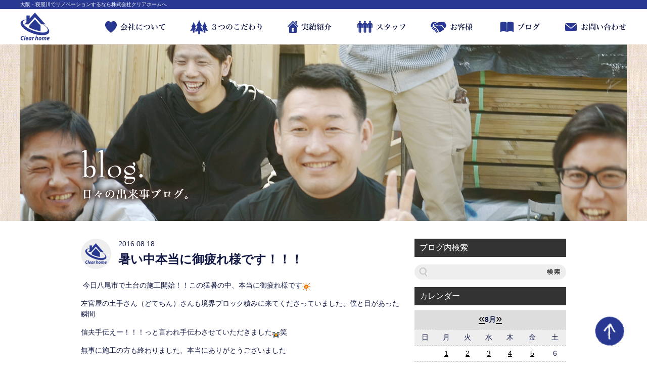

--- FILE ---
content_type: text/html; charset=UTF-8
request_url: http://clearhome.jp/blog/2016/08/22885/
body_size: 29354
content:
<!DOCTYPE html PUBLIC "-//W3C//DTD XHTML 1.0 Transitional//EN" "http://www.w3.org/TR/xhtml1/DTD/xhtml1-transitional.dtd">
<html xmlns="http://www.w3.org/1999/xhtml" xml:lang="ja" lang="ja">
<head><!-- Google tag (gtag.js) -->
<script async src="https://www.googletagmanager.com/gtag/js?id=G-6K5M15ZHRW"></script>
<script>
  window.dataLayer = window.dataLayer || [];
  function gtag(){dataLayer.push(arguments);}
  gtag('js', new Date());

  gtag('config', 'G-6K5M15ZHRW');
</script>


<script>
  (function(i,s,o,g,r,a,m){i['GoogleAnalyticsObject']=r;i[r]=i[r]||function(){
  (i[r].q=i[r].q||[]).push(arguments)},i[r].l=1*new Date();a=s.createElement(o),
  m=s.getElementsByTagName(o)[0];a.async=1;a.src=g;m.parentNode.insertBefore(a,m)
  })(window,document,'script','https://www.google-analytics.com/analytics.js','ga');

  ga('create', 'UA-76807052-1', 'auto');
  ga('send', 'pageview');

</script>
<meta http-equiv="Content-Type" content="text/html; charset=UTF-8" />
<meta http-equiv="Content-Script-Type" content="text/javascript" />
<meta http-equiv="Content-Style-Type" content="text/css" />
<meta http-equiv="Cache-Control" content="no-cache" />
<meta http-equiv="Pragma" content="no-cache" />
<meta name="robots" content="INDEX,FOLLOW" />
<meta name="viewport" content="width=device-width,initial-scale=1.0,minimum-scale=1.0,maximum-scale=1.6,user-scalable=yes" />
<title>暑い中本当に御疲れ様です！！！ | クリアホーム日記 | 大阪・寝屋川でリノベーション・リフォームするなら株式会社クリアホーム</title>
<meta name="description" content="ブログのページです。" />
<meta name="keywords" content="ブログ" />
<link type="text/css" rel="stylesheet" href="../../../../_templates/clearhome04/css/style.css" />
<link type="text/css" rel="stylesheet" href="../../../../_administrator/css/default/content_parts.css" />
<link type="text/css" rel="stylesheet" href="../../../../_templates/clearhome04/css/blog.css" />
<link href="../../../../_administrator/css/lightbox.css" rel="stylesheet" type="text/css" media="screen" />
<script type="text/javascript" src="../../../../_administrator/js/slibs.js"></script>
<script type="text/javascript" src="https://design.secure-cms.net/host/script/script5.js"></script>
<script type="text/javascript">jQuery.noConflict();</script>
<script type="text/javascript" src="../../../../_administrator/js/common.js"></script>
<link href="../../../../_administrator/css/lightbox_2.css" rel="stylesheet" type="text/css" media="screen" />
<link href="../../../../_administrator/css/default/alert.css" rel="stylesheet" type="text/css" />
<link href="../../../../_administrator/css/index.php?from=login" rel="stylesheet" type="text/css" />
<script type="text/javascript" defer="defer" async="async" src="../../../../_administrator/js/llibs.js"></script>
<link href="../../../../_templates/_modules/blog/css/blog-entry.css" rel="stylesheet" type="text/css" />
<link href="../../../../_templates/_modules/blog/css/blog.css" rel="stylesheet" type="text/css" />
<link href="../../../../_templates/_modules/blog_calendar/css/blog_calendar.css" rel="stylesheet" type="text/css" />
<link href="../../../../_templates/_modules/blog_recent/css/blog_recent.css" rel="stylesheet" type="text/css" />
<script src="../../../../_templates/clearhome04/js/respond.min.js"></script>
<script src="../../../../_templates/clearhome04/js/common.js"></script>
<script src="../../../../_templates/clearhome04/js/heightLine.js"></script>
<link rel="alternate" type="application/rss+xml" title="クリアホーム日記 RSS 1.0" href="../../../../blog/feed/rss10/" />
<!--[if lt IE 9]>
<script src="./js/html5shiv.js"></script>
<script src="http://css3-mediaqueries-js.googlecode.com/svn/trunk/css3-mediaqueries.js"></script>
<![endif]-->
<script>get_cookie_banner_settings();</script>
</head>
<body id="sec" class="blog">

<div id="header" class="clearfix  ">

<div><div class="siteDesc">
<div class="wrapper">
<p>大阪・寝屋川でリノベーションするなら株式会社クリアホームへ</p>
</div>
</div>
<div class="wrapper">
<div class="logo">
<p><a href="../../../../"><img src="../../../../images/common/logo.png" alt="クリアホーム" /></a></p>
</div>
</div></div>

<div id="spMenu"><img src="../../../../_templates/clearhome04/images/common/menu.png" alt="" /></div>
<div class="hNav">
<ul class="clearfix"><!--
--><li>
<div class="menu"><img src="../../../../images/common/nav01.png" alt="会社について" /></div><ul class="child"><!--
--><li>
<a class="menu" href="../../../../shimei/" target="_self">想い</a></li><li>
<a class="menu" href="../../../../company/" target="_self">会社案内</a></li><li>
<a class="menu" href="../../../../daihyo/" target="_self">代表の感謝</a></li><!--
--></ul></li><li>
<div class="menu"><img src="../../../../images/common/nav02.png" alt="３つのこだわり" /></div><ul class="child"><!--
--><li>
<a class="menu" href="../../../../zaimokuya/" target="_self">材木屋だからできる一家和楽の家造り</a></li><li>
<a class="menu" href="../../../../kodawari/" target="_self">3つのこだわり</a></li><!--
--></ul></li><li>
<div class="menu"><img src="../../../../images/common/nav03.png" alt="実績紹介" /></div><ul class="child"><!--
--><li>
<a class="menu" href="../../../../order/" target="_self">注文住宅</a></li><li>
<a class="menu" href="../../../../reform/" target="_self">リフォーム</a></li><!--
--></ul></li><li>
<div class="menu"><img src="../../../../images/common/nav04.png" alt="スタッフ＆お客様" /></div><ul class="child"><!--
--><li>
<a class="menu" href="../../../../hito/" target="_self">クリアホームの顔</a></li><li>
<a class="menu" href="../../../../kizuna/" target="_self">クリアホームの絆</a></li><!--
--></ul></li><li>
<div class="menu"><img src="../../../../images/common/nav07.png" alt="お客様" /></div><ul class="child"><!--
--><li>
<a class="menu" href="../../../../koe/" target="_self">お客様の声</a></li><li>
<a class="menu" href="../../../../qa/" target="_self">お客様の一問一答</a></li><li>
<a class="menu" href="../../../../family/" target="_self">クリアホームの家族</a></li><!--
--></ul></li><li>
<div class="menu"><img src="../../../../images/common/nav05.png" alt="ブログ" /></div><ul class="child"><!--
--><li>
<a class="menu menu-selected" href="../../../../blog/" target="_self">日々の出来事ブログ。</a></li><!--
--></ul></li><li>
<a class="menu" href="../../../../material/" target="_self"><img src="../../../../images/common/nav06.png" alt="お問い合わせ" /></a></li><!--
--></ul>
</div>
</div>

<div id="wrapper" class="topTemp">

<!-- ************************************************** id="upper"  ************************************************** -->
<!-- id="upper" -->
<div id="upper">
<div class="freeParts">
    <div class="box">
        <div class="boxTop">
            <div class="boxBottom">
                <div class="sec-h2"><h2><img src="../../../../images/blog/h2_work_blog.jpg" width="1200" height="350" alt="" /></h2></div>            </div>
        </div>
    </div>
</div></div>
<!-- // id="upper" -->
<!-- ************************************************** // id="upper" ************************************************** -->

<!-- ************************************************** id="container" ************************************************** -->
<div id="container" class="clearfix">

<!-- ************************************************** id="contents" ************************************************** -->
<div id="contents">

<!-- id="main" -->
<div id="main">

<div class="box blogIndividual">
<div class="blogIndividualBox">
<!-- エントリー詳細 -->
<div class="blogEntry">
<div class="blogEntryHead">


<p class="author"><img src="../../../../_templates/clearhome04/images/common/author03.png" alt="その他" /></p>


<p class="topicDate">2016.08.18</p>
<h2>暑い中本当に御疲れ様です！！！</h2>
</div>

<div class="blogEntryBody"><div>
<p>&nbsp;今日八尾市で土台の施工開始！！この猛暑の中、本当に御疲れ様です<img src="http://clearhome.jp/_administrator/editor/FCKeditor/editor/images/emoji/sun.gif" alt="" /></p>
<p>左官屋の土手さん（どてちん）さんも境界ブロック積みに来てくださっていました、僕と目があった瞬間</p>
<p>信夫手伝えー！！！っと言われ手伝わさせていただきました<img src="http://clearhome.jp/_administrator/editor/FCKeditor/editor/images/emoji/crying.gif" alt="" />笑</p>
<p>無事に施工の方も終わりました、本当にありがとうございました</p>
<p>田中大工さん、２２日上棟宜しく御願い致します<img src="http://clearhome.jp/_administrator/editor/FCKeditor/editor/images/emoji/happy01.gif" alt="" /></p>
<p><img src="../../../../images/nobuo/011.JPG" width="1280" height="1706" alt="" /></p>
<p></p>
<p></p>
<p></p>
<p></p>
<p></p>
<p></p>
<p></p>
<p></p>
<p></p>
<p></p>
<p></p>
<p></p>
<p></p>
<p></p>
<p></p>
<p></p>
<p></p>
<p></p>
<p></p>
<p></p>
<p></p>
<p></p>
<p></p>
<p></p>
<p></p>
<p></p>
<p></p>
<p></p>
<p></p>
<p></p>
<p></p>
<p></p>
<p></p>
<p></p>
<p></p>
<p></p>
<p></p>
<p></p>
<p></p>
<p></p>
<p></p>
<p></p>
<p></p>
<p></p>
<p></p>
<p></p>
<p></p>
<p></p>
<p></p>
<p></p>
<p></p>
<p></p>
<p></p>
<p></p>
<p></p>
<p></p>
<p></p>
<p></p>
<p></p>
<p></p>
<p></p>
<p></p>
<p></p>
<p></p>
<p></p>
<p></p>
<p></p>
<p></p>
<p></p>
<p></p>
<p></p>
<p></p>
<p></p>
<p></p>
<p></p>
<p></p>
<p></p>
<p></p>
<p></p>
<p></p>
<p></p>
<p></p>
<p></p>
<p></p>
<p></p>
<p></p>
<p></p>
<p></p>
<p></p>
<p></p>
<p></p>
</div></div>
<div class="entryCategory">
<ul class="clearfix">
<li title="その他"><a href="../../../../blog/category/418/">その他</a></li></ul>
</div><div class="entryFooter">
<ul class="clearfix">
<li class="entryAuthor">by のぶりん</li>
<li class="entryCreated">20:55</li>
<li class="entryCcomment"><a href="../../../../blog/2016/08/22885/#comments" title="暑い中本当に御疲れ様です！！！にコメント">コメント(0)</a></li></ul>
</div>
</div>
<!-- // エントリー詳細 -->
<!-- トラックバック -->
<!-- // トラックバック -->
<!-- コメント -->
<div class="blogComments" id="comments">
<h3>コメント</h3>
<!-- コメント投稿 -->
<!-- コメント投稿 -->
</div><!-- // コメント -->
<!-- コメントフォーム -->
<div class="blogcommentsForm" id="commentsForm">
<form method="post" name="comments_form" class="commentForm" id="comments-form" action="../../../../blog/2016/08/22885/post/"><input type="hidden" name="do" value="post" /><input type="hidden" name="cbm_cbe_id" value="22885" /><h3>コメントフォーム</h3>
<fieldset>
<div class="commentFormBox">
<table>
<tbody>
<tr class="commentFormAuthor">
<th><label for="comment-author" accesskey="n">お名前&nbsp;<strong>※</strong></label></th>
<td><input tabindex="2" id="comment-author" name="cbm_username" value="" /><div class="errorMessage"></div>
</td>
</tr>
<tr class="commentFormEmail">
<th><label for="comment-email" accesskey="e">メールアドレス</label></th>
<td><input tabindex="3" id="comment-email" name="cbm_email" value="" /><div class="errorMessage"></div>
</td>
</tr>
<tr class="commentFormUrl">
<th><label for="comment-url" accesskey="u">URL</label></th>
<td><input tabindex="4" id="comment-url" name="cbm_url" value="" /></td>
</tr>
<tr class="commentFormText">
<th><label for="comment-text">コメント&nbsp;<strong>※</strong><p class="attentionTxt">(HTMLタグは使用できません)</p></label></th>
<td><textarea tabindex="6" accesskey="d" id="comment-text" name="cbm_comment" rows="10"></textarea><div class="errorMessage"></div>
</td>
</tr>
</tbody>
</table>
<div class="pageLink"><input type="submit" tabindex="7" accesskey="v" name="preview" id="comment-preview" class="formConfiBu" title="確認する" value="確認する" /></div>
</div>
</fieldset>
</form>
<div class="pageLink">
<ul class="clearfix">
<li class="prevBu"><a href="../../../../blog/2016/08/22883/">&laquo;&nbsp;<span class="linkTxt">奈良美容室</span></a></li><li class="mainBu"><a href="../../../../blog/">main</a></li>
<li class="nextBu"><a href="../../../../blog/2016/08/22887/"><span class="linkTxt">帰りたくなる家創り</span>&nbsp;&raquo;</a></li></ul>
</div>
</div></div>
</div>
</div>
<!-- // id="main" -->

<!-- ************************************************** id="bottomContents"  ************************************************** -->
<div id="bottomContents" class="clearfix">
<div id="side">
<div class="blogSearch">
    <div class="box">
        <div class="boxTop">
            <div class="boxBottom">
                                            <h3>ブログ内検索</h3>
                                                                                                                                                                <form action="../../../../blog/search/" method="POST" class="clearfix">
                    <input type="hidden" name="do" value="search" />                    <input type="text" class="blogSearchText" name="w" />                    <div class="searchLink"><input type="submit" value="検索" id="search-button" class="blogSearchTextBu" title="検索" /></div>
                </form>
            </div>
        </div>
    </div>
</div><div class="blogCalendar">
    <div class="box">
        <div class="boxTop">
            <div class="boxBottom">
                                            <h3>カレンダー</h3>
                                                                                                                                                                 <div class="calendarBox"><table width="100%" class="calendar">

<tr><th align="center" colspan="7"><span class="prev"><a href="../../../../blog/2016/07/" title="">&laquo;</a></span>8月<span class="next"><a href="../../../../blog/2016/09/" title="">&raquo;</a></span>
</th></tr>
<tr class="week-label">
<td class="sun">日</td>
<td class="wday">月</td>
<td class="wday">火</td>
<td class="wday">水</td>
<td class="wday">木</td>
<td class="wday">金</td>
<td class="sat">土</td>
</tr>

<tr><td>&nbsp;</td><td class="weekday"><a href="../../../../blog/2016/08/page2/#date-2016-08-01">1</a></td>
<td class="weekday"><a href="../../../../blog/2016/08/page2/#date-2016-08-02">2</a></td>
<td class="weekday"><a href="../../../../blog/2016/08/page2/#date-2016-08-03">3</a></td>
<td class="weekday"><a href="../../../../blog/2016/08/page2/#date-2016-08-04">4</a></td>
<td class="weekday"><a href="../../../../blog/2016/08/page2/#date-2016-08-05">5</a></td>
<td class="sat">6</td>
</tr>
<tr><td class="sun">7</td>
<td class="weekday"><a href="../../../../blog/2016/08/page2/#date-2016-08-08">8</a></td>
<td class="weekday">9</td>
<td class="weekday"><a href="../../../../blog/2016/08/page2/#date-2016-08-10">10</a></td>
<td class="weekday holiday">11</td>
<td class="weekday"><a href="../../../../blog/2016/08/#date-2016-08-12">12</a></td>
<td class="sat">13</td>
</tr>
<tr><td class="sun">14</td>
<td class="weekday">15</td>
<td class="weekday">16</td>
<td class="weekday"><a href="../../../../blog/2016/08/#date-2016-08-17">17</a></td>
<td class="weekday"><a href="../../../../blog/2016/08/#date-2016-08-18">18</a></td>
<td class="weekday"><a href="../../../../blog/2016/08/#date-2016-08-19">19</a></td>
<td class="sat"><a href="../../../../blog/2016/08/#date-2016-08-20">20</a></td>
</tr>
<tr><td class="sun">21</td>
<td class="weekday"><a href="../../../../blog/2016/08/#date-2016-08-22">22</a></td>
<td class="weekday">23</td>
<td class="weekday"><a href="../../../../blog/2016/08/#date-2016-08-24">24</a></td>
<td class="weekday">25</td>
<td class="weekday"><a href="../../../../blog/2016/08/#date-2016-08-26">26</a></td>
<td class="sat">27</td>
</tr>
<tr><td class="sun">28</td>
<td class="weekday"><a href="../../../../blog/2016/08/#date-2016-08-29">29</a></td>
<td class="weekday"><a href="../../../../blog/2016/08/#date-2016-08-30">30</a></td>
<td class="weekday">31</td>
<td>&nbsp;</td><td>&nbsp;</td><td>&nbsp;</td></tr>
</table>
</div>
            </div>
        </div>
    </div>
</div>            <div class="blogRecent">
        <div class="box">
        <div class="boxTop">
            <div class="boxBottom">
                                            <h3>最近のエントリー</h3>
                                                                                                                                                                                                    <div class="blogRecentList">
                            <ul>
                                <li><a href="../../../../blog/2022/07/23170/" title="アイスは1日3個まで">アイスは1日3個まで</a></li><li><a href="../../../../blog/2022/07/23169/" title="リノベーション工事はじまりはじまり～！！">リノベーション工事はじまりはじまり～！！</a></li><li><a href="../../../../blog/2022/06/23167/" title="軽トラの車窓から🚛">軽トラの車窓から🚛</a></li><li><a href="../../../../blog/2022/06/23166/" title="金曜日のお掃除🧹">金曜日のお掃除🧹</a></li><li><a href="../../../../blog/2022/06/23165/" title="🐈🐈🐈">🐈🐈🐈</a></li>                            </ul>
                        </div>
                                                    <div class="blogRecentLink"><a href="../../../../blog/">過去一覧を見る</a></div>
            </div>
        </div>
    </div>
</div>
<div class="blogCategory">
    <div class="box">
        <div class="boxTop">
            <div class="boxBottom">
                                            <h3>カテゴリーリスト</h3>
                                                                                                                                                                <div class="blogCategoryList">
                <ul><li><a href="../../../../blog/category/418/">その他(46)</a></li><li><a href="../../../../blog/category/419/">藤本社長(45)</a></li><li><a href="../../../../blog/category/420/">みきちゃん(68)</a></li><li><a href="../../../../blog/category/421/">そねちゃん(14)</a></li><li><a href="../../../../blog/category/422/">あやちゃん(46)</a></li><li><a href="../../../../blog/category/425/">だいちゃん(12)</a></li><li><a href="../../../../blog/category/426/">なおきぃ(12)</a></li><li><a href="../../../../blog/category/427/">かわちゃん(0)</a></li><li><a href="../../../../blog/category/428/">えみちゃん(0)</a></li></ul>                </div>
            </div>
        </div>
    </div>
</div><div class="blogMonthly">
    <div class="box">
        <div class="boxTop">
            <div class="boxBottom">
                                            <h3><a href="../../../../blog/archives">アーカイブ</a></h3>
                                                                                                                                                                <div class="blogMonthlyList">
                    <ul>
                        <li class="year-2022">
                            <a href="../../../../blog/2022/07/">2022年07月(2)</a>
                        </li><li class="year-2022">
                            <a href="../../../../blog/2022/06/">2022年06月(8)</a>
                        </li><li class="year-2022">
                            <a href="../../../../blog/2022/05/">2022年05月(12)</a>
                        </li><li class="year-2022">
                            <a href="../../../../blog/2022/04/">2022年04月(14)</a>
                        </li><li class="year-2022">
                            <a href="../../../../blog/2022/03/">2022年03月(23)</a>
                        </li><li class="year-2022">
                            <a href="../../../../blog/2022/02/">2022年02月(16)</a>
                        </li><li class="year-2022">
                            <a href="../../../../blog/2022/01/">2022年01月(1)</a>
                        </li><li class="year-2021">
                            <a href="../../../../blog/2021/04/">2021年04月(1)</a>
                        </li><li class="year-2021">
                            <a href="../../../../blog/2021/02/">2021年02月(1)</a>
                        </li><li class="year-2021">
                            <a href="../../../../blog/2021/01/">2021年01月(2)</a>
                        </li><li class="year-2020">
                            <a href="../../../../blog/2020/11/">2020年11月(2)</a>
                        </li><li class="year-2020">
                            <a href="../../../../blog/2020/10/">2020年10月(4)</a>
                        </li><li class="year-2020">
                            <a href="../../../../blog/2020/09/">2020年09月(8)</a>
                        </li><li class="year-2020">
                            <a href="../../../../blog/2020/08/">2020年08月(3)</a>
                        </li><li class="year-2020">
                            <a href="../../../../blog/2020/07/">2020年07月(4)</a>
                        </li><li class="year-2020">
                            <a href="../../../../blog/2020/06/">2020年06月(8)</a>
                        </li><li class="year-2020">
                            <a href="../../../../blog/2020/05/">2020年05月(4)</a>
                        </li><li class="year-2020">
                            <a href="../../../../blog/2020/04/">2020年04月(3)</a>
                        </li><li class="year-2020">
                            <a href="../../../../blog/2020/03/">2020年03月(1)</a>
                        </li><li class="year-2020">
                            <a href="../../../../blog/2020/01/">2020年01月(1)</a>
                        </li><li class="year-2019">
                            <a href="../../../../blog/2019/04/">2019年04月(1)</a>
                        </li><li class="year-2019">
                            <a href="../../../../blog/2019/03/">2019年03月(1)</a>
                        </li><li class="year-2019">
                            <a href="../../../../blog/2019/02/">2019年02月(2)</a>
                        </li><li class="year-2019">
                            <a href="../../../../blog/2019/01/">2019年01月(8)</a>
                        </li><li class="year-2018">
                            <a href="../../../../blog/2018/12/">2018年12月(18)</a>
                        </li><li class="year-2018">
                            <a href="../../../../blog/2018/11/">2018年11月(9)</a>
                        </li><li class="year-2018">
                            <a href="../../../../blog/2018/10/">2018年10月(6)</a>
                        </li><li class="year-2018">
                            <a href="../../../../blog/2018/05/">2018年05月(1)</a>
                        </li><li class="year-2018">
                            <a href="../../../../blog/2018/04/">2018年04月(2)</a>
                        </li><li class="year-2018">
                            <a href="../../../../blog/2018/03/">2018年03月(1)</a>
                        </li><li class="year-2018">
                            <a href="../../../../blog/2018/01/">2018年01月(6)</a>
                        </li><li class="year-2017">
                            <a href="../../../../blog/2017/06/">2017年06月(2)</a>
                        </li><li class="year-2017">
                            <a href="../../../../blog/2017/05/">2017年05月(5)</a>
                        </li><li class="year-2017">
                            <a href="../../../../blog/2017/04/">2017年04月(3)</a>
                        </li><li class="year-2017">
                            <a href="../../../../blog/2017/03/">2017年03月(12)</a>
                        </li><li class="year-2017">
                            <a href="../../../../blog/2017/02/">2017年02月(14)</a>
                        </li><li class="year-2017">
                            <a href="../../../../blog/2017/01/">2017年01月(4)</a>
                        </li><li class="year-2016">
                            <a href="../../../../blog/2016/12/">2016年12月(5)</a>
                        </li><li class="year-2016">
                            <a href="../../../../blog/2016/11/">2016年11月(10)</a>
                        </li><li class="year-2016">
                            <a href="../../../../blog/2016/10/">2016年10月(5)</a>
                        </li><li class="year-2016">
                            <a href="../../../../blog/2016/09/">2016年09月(13)</a>
                        </li><li class="year-2016">
                            <a href="../../../../blog/2016/08/">2016年08月(20)</a>
                        </li><li class="year-2016">
                            <a href="../../../../blog/2016/07/">2016年07月(5)</a>
                        </li><li class="year-2016">
                            <a href="../../../../blog/2016/05/">2016年05月(1)</a>
                        </li>                    </ul>
                </div>
            </div>
        </div>
    </div>
</div></div>

<div id="right">
</div>

</div>
<!-- ************************************************** // id="side" ************************************************** -->

<!-- id="bottom" -->
<div id="bottom">
<div class="freeParts">
    <div class="box">
        <div class="boxTop">
            <div class="boxBottom">
                <div>
<div class="material">
<p><img src="../../../../images/common/material_first.png" width="563" height="49" alt="資料請求で、まず先に知って欲しいことがあります。 木を「家」というカタチにする前に大事にしていることがあります。" /></p>
<p><a href="../../../../material/"><img src="../../../../images/common/material_bt.png" alt="資料請求ページへ" width="316" height="65" /></a></p>
</div>
</div>            </div>
        </div>
    </div>
</div></div>
<!-- // id="bottom" -->

</div>
<!-- ************************************************** // id="contents" ************************************************** -->


</div>
<!-- ************************************************** // id="container" ************************************************** -->

<div id="footer" class="clearfix">
<div class="wrapper  ">

<div><div class="footer-upper clearfix">
<div class="fLogo"><img src="../../../../images/common/f_logo.png" width="60" height="56" alt="クリアホーム" />
<dl>
    <dt>株式会社クリアホーム</dt>
    <dd>営業時間／8:00～19:00　定休日（日・祝）<br />
    TEL.072-826-1368</dd>
</dl>
</div>
<div class="sb"><a href="https://www.instagram.com/clearhome/" target="_blank" rel="noopener"><img src="../../../../images/common/i_instagram.png" alt="instagram" /></a> <a href="https://www.facebook.com/clearhome.osaka/?fref=photo" target="_blank" rel="noopener"><img src="../../../../images/common/i_facebook.png" alt="facebook" /></a></div>
</div>
<div class="footer-menu clearfix">
<ul>
    <li><a href="../../../../shimei/">想い</a></li>
    <li><a href="../../../../kodawari/">3つのこだわり</a></li>
    <li><a href="../../../../order/">施工事例</a>
    <ul>
        <li><a href="../../../../order/">注文住宅の事例</a></li>
        <li><a href="../../../../reform/">リフォームの事例</a></li>
    </ul>
    </li>
</ul>
<ul>
    <li><a href="../../../../koe/">お客様の声</a></li>
    <li><a href="../../../../blog/">日々の出来事ブログ</a></li>
    <li><a href="../../../../qa/">お客様との一問一答</a></li>
</ul>
<ul>
    <li><a href="../../../../daihyo/">代表の感謝</a></li>
    <li><a href="../../../../zaimokuya/">材木屋だからできる一家和楽の家造り</a></li>
    <li><a href="../../../../kizuna/">クリアホームの絆</a></li>
    <li><a href="../../../../family/">クリアホームの家族</a></li>
    <li><a href="../../../../hito/">クリアホームの顔</a></li>
</ul>
<ul>
    <li><a href="../../../../company/">会社案内</a></li>
    <li><a href="../../../../material/">資料請求</a></li>
    <li><a href="../../../../material/">お問合せ</a></li>
    <li><a href="../../../../sitemap/">サイトマップ</a></li>
</ul>
</div></div>

<div class="pageTop clearfix"><a href="#header"><img src="../../../../_templates/clearhome04/images/common/pagetop_bt.png" alt="ページの先頭へ" /></a></div>
</div>
</div>

<address><span>Copyright (C) Clearhome All Rights Reserved.</span></address>
</div>

<div id="published" style="display:none">&nbsp;</div></body>
</html>

--- FILE ---
content_type: text/html; charset=UTF-8
request_url: http://clearhome.jp/index.php?a=free_page/get_cookie_policy_setting/
body_size: 2830
content:
[{"site_path":"","cms_rev_no":"-1","site_title":"\u5927\u962a\u30fb\u5bdd\u5c4b\u5ddd\u3067\u30ea\u30ce\u30d9\u30fc\u30b7\u30e7\u30f3\u30fb\u30ea\u30d5\u30a9\u30fc\u30e0\u3059\u308b\u306a\u3089\u682a\u5f0f\u4f1a\u793e\u30af\u30ea\u30a2\u30db\u30fc\u30e0","description":"\u5927\u962a\u3067\u30ea\u30ce\u30d9\u30fc\u30b7\u30e7\u30f3\u3059\u308b\u306a\u3089\u30af\u30ea\u30a2\u30db\u30fc\u30e0\u306b\u304a\u4efb\u305b\u304f\u3060\u3055\u3044\u3002\u5bdd\u5c4b\u5ddd\u3092\u4e2d\u5fc3\u306b\u5fc3\u5730\u3088\u3044\u7a7a\u9593\u3068\u5bb6\u3065\u304f\u308a\u3092\u5c55\u958b\u3057\u3066\u304a\u308a\u3001\u6570\u591a\u304f\u306e\u4f4f\u307e\u3044\u306e\u30cb\u30fc\u30ba\u306b\u304a\u5fdc\u3048\u3057\u3066\u3044\u307e\u3059\u3002\u30ea\u30d5\u30a9\u30fc\u30e0\u3092\u3054\u5e0c\u671b\u306e\u65b9\u3082\u3001\u304a\u6c17\u8efd\u306b\u304a\u554f\u5408\u305b\u304f\u3060\u3055\u3044\u3002","keyword":"\u30ea\u30d5\u30a9\u30fc\u30e0,\u6ce8\u6587\u4f4f\u5b85,\u5efa\u7bc9,\u5927\u962a,\u5948\u826f,\u30af\u30ea\u30a2\u30db\u30fc\u30e0,","site_mail":"info@clearhome.jp","copyright":"Copyright (C) Clearhome All Rights Reserved.","cms_language":"ja","cookie_consent_popup_flag":"0","cookie_consent_message":"","site_close_image":"","site_close_message":"","site_auto_backup":"0","tellink":"0","site_jquery_ver":"","site_jqueryui_ver":"","site_bootstrap_ver":"","site_jquery_autoloading":"1","_path":"","rev_no":"-1","_title":"\u5927\u962a\u30fb\u5bdd\u5c4b\u5ddd\u3067\u30ea\u30ce\u30d9\u30fc\u30b7\u30e7\u30f3\u30fb\u30ea\u30d5\u30a9\u30fc\u30e0\u3059\u308b\u306a\u3089\u682a\u5f0f\u4f1a\u793e\u30af\u30ea\u30a2\u30db\u30fc\u30e0","ription":"\u5927\u962a\u3067\u30ea\u30ce\u30d9\u30fc\u30b7\u30e7\u30f3\u3059\u308b\u306a\u3089\u30af\u30ea\u30a2\u30db\u30fc\u30e0\u306b\u304a\u4efb\u305b\u304f\u3060\u3055\u3044\u3002\u5bdd\u5c4b\u5ddd\u3092\u4e2d\u5fc3\u306b\u5fc3\u5730\u3088\u3044\u7a7a\u9593\u3068\u5bb6\u3065\u304f\u308a\u3092\u5c55\u958b\u3057\u3066\u304a\u308a\u3001\u6570\u591a\u304f\u306e\u4f4f\u307e\u3044\u306e\u30cb\u30fc\u30ba\u306b\u304a\u5fdc\u3048\u3057\u3066\u3044\u307e\u3059\u3002\u30ea\u30d5\u30a9\u30fc\u30e0\u3092\u3054\u5e0c\u671b\u306e\u65b9\u3082\u3001\u304a\u6c17\u8efd\u306b\u304a\u554f\u5408\u305b\u304f\u3060\u3055\u3044\u3002","ord":"\u30ea\u30d5\u30a9\u30fc\u30e0,\u6ce8\u6587\u4f4f\u5b85,\u5efa\u7bc9,\u5927\u962a,\u5948\u826f,\u30af\u30ea\u30a2\u30db\u30fc\u30e0,","_mail":"info@clearhome.jp","right":"Copyright (C) Clearhome All Rights Reserved.","language":"ja","ie_consent_popup_flag":"0","ie_consent_message":null,"_close_image":"","_close_message":"","_auto_backup":"0","ink":"0","_jquery_ver":"","_jqueryui_ver":"","_bootstrap_ver":"","_jquery_autoloading":"1"}]

--- FILE ---
content_type: text/css
request_url: http://clearhome.jp/_templates/clearhome04/css/blog.css
body_size: 554
content:
@charset "utf-8";

#sec #contents {
	width: 960px;
	margin: 0 auto;
}

#sec #main {
	width: 640px;
	float: left;
}

#sec #bottomContents {
	width: 300px;
	float: right;
	text-align: left;
}

.topTemp #side {
    float: none;
    width: auto;
}

#bottom {
	clear:both;
}

.blogIndividual h1 {
	font-size: 24px;
	font-weight: bold;
	margin: 0 0 20px 0;

}

@media screen and (max-width: 767px) {
	
	#sec #contents {
		width: 100%;
	}

	#sec #main,
	#sec #bottomContents {
		width: 100%;
		float: none;
	}
	
}


--- FILE ---
content_type: text/css
request_url: http://clearhome.jp/_templates/_modules/blog/css/blog.css
body_size: 1571
content:
@charset "utf-8";
.blogNoEntries{ 
	/*NoEntries STYLE*/
}

.blogCategoryList ul li ul {
	padding-left: 20px;
}

.blogArchives .pageLink ul {
  display: flex;
  list-style: none;
  flex-wrap: nowrap;
  justify-content: flex-start;
  margin-left: 0;
  margin-right: 0;
  padding-left: 0;
  padding-right: 0;
  width: 100%;
}
.blogArchives .pageLink ul .prevBu,
.blogArchives .pageLink ul .nextBu {
  background-image: none;
  border: none;
  width: calc((100% - 150px)/2);
}
.blogArchives .pageLink ul .mainBu::before,
.blogArchives .pageLink ul .mainBu::before,
.blogArchives .pageLink ul .prevBu::before,
.blogArchives .pageLink ul .nextBu::before,
.blogArchives .pageLink ul .prevBu::after,
.blogArchives .pageLink ul .nextBu::after,
.blogArchives .pageLink ul .prevBu a::before,
.blogArchives .pageLink ul .nextBu a::before,
.blogArchives .pageLink ul .prevBu a::after,
.blogArchives .pageLink ul .nextBu a::after {
  display: none !important;
}
.blogArchives .pageLink ul .prevBu a,
.blogArchives .pageLink ul .nextBu a {
 text-align: center;
}
.blogArchives .pageLink ul .pageList {
  padding: 0 32px;
  text-align: center;
  white-space: nowrap;
  width: 150px;
}
.blogArchives .pageLink ul .nextBu {
  padding-right: 0;
  text-align: right;
}
.blogArchives .pageLink ul .prevBu {
  padding-left: 0;
  text-align: left;
}
.blogArchives .pageLink ul .mainBu {
  margin: 0;
  text-align: center;
  width: 150px;
}
.blogArchives .pageLink li:nth-of-type(1).mainBu {
  margin-left: calc((100% - 150px)/2);
}

--- FILE ---
content_type: text/css
request_url: http://clearhome.jp/_templates/clearhome04/css/layout.css
body_size: 17210
content:
@charset "utf-8";

*, *:before, *:after {
    -webkit-box-sizing: border-box;
       -moz-box-sizing: border-box;
         -o-box-sizing: border-box;
        -ms-box-sizing: border-box;
            box-sizing: border-box;
}

/* ---------------------------------------------------------------------------------------- 

	header

---------------------------------------------------------------------------------------- */

.siteDesc {
	background: #293992;
}

.siteDesc p {
	margin: 0;
	color: #fff;
	font-size: 10px;
	line-height: 1.8;
}

.logo {
	float: left;
}

.logo p {
	margin-bottom: 0;
}

#header .topNews {
	border-bottom: 1px solid #DBDBEA;
}

#optNews .topNews {
	border-top: 1px solid #DBDBEA;
}

.topNewsBox {
	overflow: hidden;
	box-sizing: border-box;
	max-width: 1200px;
	margin: 0 auto;
	padding: 24px 0;
}

.topNews h3 {
	float: left;
	width: 10%;
	margin: 6px 0;
	padding: 0;
	background: transparent none;
	line-height: 14px;
}

.topNewsBody {
	float: left;
	width: 70%;
}

.topNewsBody ul {
	width: 100%;
	margin: 0;
}

.topNewsBody li {
	margin: 0 0 10px;
	padding: 0;
	background: none;
	line-height: 2;
}

.topNews dl {
	overflow: hidden;
	line-height: 14px;
}

.topNews dt {
	float: left;
	width: 10%;
}

.topNews dd {
	float: left;
}

.topNewsBu {
	float: right;
	width: 20%;
	text-align: right;
}

.topNewsBu a {
	text-decoration: none;
}

@media screen and (max-width: 1200px) {
	
	.logo {
		float: none;
		text-align: center;
	}
	
}

@media screen and (max-width: 767px) {
	
	.siteDesc {
		padding: 4px;
	}

	.logo {
		float: left;
		box-sizing: border-box;
		width: 56px;
		padding: 8px;
	}
	
	.topNewsBox {
		max-width: 100%;
		padding: 1em;
	}
	
	.topNews h3 {
		box-sizing: border-box;
		float: none;
		width: 100%;
		padding-left: 6px;
	}

	.topNewsBody {
		float: none;
		width: 100%;
	}
	
	.topNews dl {
		overflow: hidden;
		line-height: 14px;
	}

	.topNews dt {
		float: none;
		width: 100%;
		margin-bottom: 6px;
	}

	.topNews dd {
		float: none;
		line-height: 1.6;
	}
	
	.topNewsBu {
		float: none;
		width: 100%;
	}

}


/* ---------------------------------------------------------------------------------------- 

	nav

---------------------------------------------------------------------------------------- */

#spMenu {
	display: none;
}

.hNav {
	max-width: 1200px;
	margin: 0 auto;
}

.hNav ul {
	margin: 0;
	text-align: right;
}

.hNav ul.pc {
	display: block !important;
}

.hNav ul li {
	box-sizing: border-box;
	position: relative;
	display: inline-block;
	margin: 0;
	padding: 0;
	background: none;
}

.hNav > ul > li > .menu {
	display: block;
	width: 100%;
	padding: 20px 50px 20px 0;
}

.hNav > ul > li:last-child > .menu {
	padding-right: 0;
}

.hNav ul ul {
	display: none;
	position: absolute;
	z-index: 9999;
	top: 100%;
	left: 0;
	width: 100%;
	text-align: left;
}

.hNav ul ul li {
	display: block;
}

.hNav ul ul li a {
	box-sizing: border-box;
	display: block;
	margin: 1px 0 0;
	padding: 14px 6px 14px 14px;
	background: #293992;
	text-decoration: none;
	color: #fff;
	font-size: 13px;
}

.hNav ul ul li a:hover {
	background: #6974b2;
}

.hNav.fixed {
	position: fixed;
	top: 0px;
	left: 0;
	right: 0;
	z-index: 1000;
	width: 100%;
	max-width: 100%;
	background: #fff;
}

.hNav.fixed ul {
	width: 100%;
	text-align: center;
}

.hNav.fixed ul ul {
	text-align: left;
}

@media screen and (max-width: 1200px) {
	
	.hNav {
		width: 100%;
	}
	
	.hNav > ul {
		display: block;
		text-align: center;
	}
	
	.hNav ul ul li a {
		font-size: 100%;
	}
	
}

@media screen and (max-width: 767px) {
	
	#spMenu {
		display: block;
		float: right;
		width: 20px;
		height: 20px;
		margin: 20px 20px 0 0;
	}
	
	#spMenu img {
		width: 20px;
	}
	
	.hNav ul {
		clear: both;
		border-top: solid 3px #293992;
		text-align: left;
	}
	
	.hNav ul.sm {
		display: none;
	}
	
	.hNav ul li {
		position: static;
		display: block;
		border-bottom: solid 1px #293992;
	}
	
	.hNav > ul > li > .menu,
	.hNav > ul > li:last-child > .menu {
		padding: 16px;
	}
	
	.hNav ul li img {
		width: auto;
		height: 26px;
	}
	
	.hNav ul ul {
		position: static;
		display: none;
		border: none;
	}

	.hNav ul ul li a {
		padding: 16px;
		background: #293992;
		color: #fff;
	}
	
	.hNav.fixed {
		position: static;
	}

	.hNav.fixed ul {
		width: 100%;
		text-align: left;
	}
	
}


/* ---------------------------------------------------------------------------------------- 

	footer

---------------------------------------------------------------------------------------- */

#footer {
	position: relative;
	width: auto;
	height: auto;
	padding: 5.6em 0;
	background: #293992;
	color: #fff;
	letter-spacing: 2px;
}

.footer-upper {
	overflow: hidden;
	margin: 0 0 2em;
	padding: 0 0 2em;
	border-bottom: 1px solid #fff;
}

.fLogo {
	overflow: hidden;
	float: left;
}

.fLogo img {
	float: left;
	margin-right: 1em;
}

.fLogo dl {
	overflow: hidden;
	line-height: 1.6;
}

.fLogo dt {
	font-weight: bold;
}

.sb {
	box-sizing: border-box;
	float: right;
}

.footer-menu {
	overflow: hidden;
}

.footer-menu ul {
	box-sizing: border-box;
	width: 27%;
	float: left;
}

.footer-menu > ul:nth-child(3) {
	width: 31%;
}

.footer-menu > ul:last-child {
	width: 15%;
}

.footer-menu li {
	margin: 0 0 0.8em 0;
	padding: 0;
	background: none;
	font-weight: bold;
}

.footer-menu a {
	color: #fff;
	text-decoration: none;
}

.footer-menu a:hover {
	color: #fff;
	text-decoration: underline;
}

.footer-menu ul ul {
	float: none;
	width: 100%;
	margin: 0.8em 0 0;
	padding-left: 1em;
}

.footer-menu li li {
	font-weight: normal;
}

address {
	padding: 1.4em 0;
	text-align:center;
}

@media screen and (max-width: 767px) {
	
	#footer {
		box-sizing: border-box;
		padding: 1.2em;
	}

	.footer-upper {
		margin: 0 0 1.2em;
		padding: 0 0 1.2em;
	}

	.fLogo {
		float: none;
		width: 100%;
		text-align: center;
	}

	.fLogo img {
		float: none;
		width: 46px;
		margin: 0 0 1em;
	}

	.fLogo dl {
		text-align: center;
	}

	.sb {
		float: none;
		width: 100%;
		margin: 1.2em 0;
		text-align: center;
	}
	
	.sb img {
		width: 30px;
		margin: 0 0.4em;
	}
	
	.footer-menu ul,
	.footer-menu > ul:nth-child(3),
	.footer-menu > ul:last-child {
		width: 100%;
		float: none;
	}

	address {
		padding: 1em;
		text-align:center;
	}
	
}





/* ---------------------------------------------------------------------------------------- 

	下記からリニューアル前の記述

---------------------------------------------------------------------------------------- */


@media (max-width: 768px) {
/*スマホ用*/

#wrapper {
	min-width:	auto;
	background: #FFFFFF;
}

.top-shigoto {
	background-color: #FBF3E6;
	margin: 0;
	padding-bottom: 32px;
}

.top-shigoto:after{
  content: "."; 
  display: block; 
  height: 0; 
  font-size:0;	
  clear: both; 
  visibility:hidden;
}
	
.top-shigoto{display: inline-block;} 

/* Hides from IE Mac \*/
* html .top-shigoto {height: 1%;}
.top-shigoto{display:block;}
/* End Hack */ 

.top-shigoto h2,
.shiawasenoie h2 {
	text-align:center;
	padding-top:40px;
	margin-bottom:20px;
	clear:both;
}


.top-shigoto h2 img,
.shiawasenoie h2 img {
	width:auto;
}

.top-shigoto ul {
	padding:0 10px;
}


.top-shigoto li {
	width:33.3%;
	float:left;
}

.shiawasenoie {
	padding:0px 10px 30px;
}

.banner-foot {
	width:auto;
	height:auto;
	padding:40px 10px 30px;
	background-color:#FBF3E6;
}

.banner-foot li {
	float:left;
	width:49%;
	margin-right:1%;
	margin-bottom:10px;
}

.banner-foot li:nth-child(even) {
	margin-left:1%;
	margin-right:0;
}

.material {
	padding:40px 10px 20px;
	text-align:center;
}

.material p:last-child img {
	width: 200px !important;
	height: auto;
}

.material p:first-child {
	margin-bottom:20px;
}

.footer-upper {
	padding:0 10px;
}

/* pageTop */
.pageTop {
	position:fixed;
	right:10px;
	bottom:10px;
	height: 58px;
	width:58px;
}

.pageTop img {
	width:58px;
}

.pageTop a {
	display: block;
	border-top-left-radius: 3px;
	border-top-right-radius: 3px;
	-webkit-border-top-left-radius: 3px;  
    -webkit-border-top-right-radius: 3px;  
    -moz-border-radius-topleft: 3px;  
    -moz-border-radius-topright: 3px;
	padding: 8px 15px 5px;
	color: #FFFFFF;
	text-decoration: none;
	transition: all 0.2s ease;
    -webkit-transition: all 0.2s ease;
	position: absolute;
	bottom: 0;
	right: 0;
}

.pageTop a:hover {
	padding-bottom: 15px;
	color: #D3D3D3;
}

#main {
	width:auto;
	padding:0 10px;
}

#main img {
	width:auto;
	max-width:100%;
}

.pageLinkBox {
	text-align:center;
}

.formConfiBu {
	height: 50px;
	width: 250px;
	margin:0 auto;
	padding: 50px 0 0 0;
	border: none;
	background: url(../images/common/bu_conf.gif) no-repeat 0 0;
	cursor: pointer;
}

.formSendBu {
	height: 0;
	width: 158px;
	padding: 50px 0 0 0;
	border: none;
	background: url(../images/common/bu_send.gif) no-repeat 0 0;
	cursor: pointer;
}

.pageLink { margin: 0 0 30px; text-align: center;}

.pageLink ul li {
	display: inline;
	background: none;
	padding: 0 15px;
}

.pageLink img {
	vertical-align: top;
}

.pageLink ul li.prevBu { background: url(../images/common/pagelink_li.gif) no-repeat right center;}
.pageLink ul li.nextBu { background: url(../images/common/pagelink_li.gif) no-repeat left center;}


}




@media (min-width: 769px) {

/* HEADER-UPPER
-------------------------------------------------------------------- */

/* topicpath */
#topicpath {
	font-size: 78.6%;
	text-align: right;
	padding: 8px 0;
}

#topicpath ul {
	margin: 0;
}

#topicpath ul li {
	display: inline;
	padding: 0 0 0 12px;
	background: url(../images/common/topicpath_arrow.gif) no-repeat 5px center;
}

#topicpath ul li#topicpathFirst {
	background: none;
}


/* MAIN-BOTTOM-SIDE-RIGHT
-------------------------------------------------------------------- */
#container {
	width: auto;
	margin: 0 auto;
}


#contents {
	width: auto;
	margin:0 auto;
}

#sec #contents {
	padding:20px 0 0 0;
}

.topTemp #contents {
	float: none;
	width: auto;
}

#main {
	width:960px;
	margin:0 auto;
	text-align:left;
	overflow:visible;
}

#bottom {
}

#side {
	float: left;
	width: 225px;
}

.topTemp #side {
	float: left;
	width: 665px;
}

.topTemp #right {
	float: right;
	width: 325px;
}


/* OPT
-------------------------------------------------------------------- */

/* pageTop */
.pageTop {
	position:fixed;
	right:30px;
	bottom:30px;
	height: 30px;
}

.pageTop a {
	display: block;
	border-top-left-radius: 3px;
	border-top-right-radius: 3px;
	-webkit-border-top-left-radius: 3px;  
    -webkit-border-top-right-radius: 3px;  
    -moz-border-radius-topleft: 3px;  
    -moz-border-radius-topright: 3px;
	padding: 8px 15px 5px;
	color: #FFFFFF;
	text-decoration: none;
	transition: all 0.2s ease;
    -webkit-transition: all 0.2s ease;
	position: absolute;
	bottom: 0;
	right: 0;
}

.pageTop a:hover {
	padding-bottom: 15px;
	color: #D3D3D3;
}


/* ---------------------------------------------------------------------------------------- 

	トピックス一覧 [ MODULE:topics-topics_list ]	

---------------------------------------------------------------------------------------- */

.topicsListBox {
	margin: 0 0 10px;
	padding: 0 0 10px;
	background: url(../images/common/line_bot.gif) repeat-x left bottom;
}

.topicDigestImgOn .topicDigestText { float: left; width: 655px;}
.topicDigestImgOn .topicDigestPhoto { float: right; width: 100px;}
.topicDigestImgOn .topicDigestPhoto img { width: 100px;}

.topicDate,
.topicsListBox p {
	margin: 0 0 5px;
	font-size: 78.6%;
}

.topicsListBox h2 {
/*	margin: 0;
	padding: 0 0 7px 20px;
	background: url(../images/common/arrow.gif) no-repeat 0 2px;
	font-weight: normal;
	color: #333333;*/
}

.topicsListBox h2 a {
	display: block;
	color: #000000;
}

.pageLink { margin: 0 0 30px; text-align: center;}

.pageLink ul li {
	display: inline;
	background: none;
	padding: 0 15px;
}

.pageLink img {
	vertical-align: top;
}

.pageLink ul li.prevBu { background: url(../images/common/pagelink_li.gif) no-repeat right center;}
.pageLink ul li.nextBu { background: url(../images/common/pagelink_li.gif) no-repeat left center;}


/* ---------------------------------------------------------------------------------------- 

	トピックス記事本文 [ MODULE:topics-topics_article ]	

---------------------------------------------------------------------------------------- */

.topicsArticlePhoto,
.topicsArticleBody {
	margin: 0 0 15px;
}

.topicsArticle .pageLink { text-align: left;}



/* ---------------------------------------------------------------------------------------- 

	サイト内検索 [ MODULE:search ]	

---------------------------------------------------------------------------------------- */

.searchResults {
	text-align: center;
	margin-top: 40px;
}

.searchBoxList {
	margin: 0 0 30px;
}

.searchBoxList .topicDate {
	overflow: hidden;
	height: 1px;
	width: 1px;
	margin: 0;
	clip: rect(1px, 1px, 1px, 1px);
	padding: 0;
}

.pageMore { margin: 0 0 15px; text-align: right;}



/* ---------------------------------------------------------------------------------------- 

	フォーム [ MODULE:mailform-form ]	

---------------------------------------------------------------------------------------- */

form table th {}
form table td {}
form table th strong { color: #CD0003;}

.inputText,
textarea,
select {
	padding: 5px;
	border: 1px solid #fff;
	line-height: 1.5;
	background: #fff;
}

.infoMessage,
.errorMessage {
	margin: 5px 0 0;
	font-size: 78.6%;
}

.errorMessage {
	color: #CD0003;
}

.formConfiBu {
	height: 50px;
	width: 250px;
	padding: 50px 0 0 0;
	border: none;
	background: url(../images/common/bu_conf.gif) no-repeat 0 0;
	cursor: pointer;
}

#header .formConfiBu,
#footer .formConfiBu {
	background: url(../images/header/bu_conf_header.gif) no-repeat 0 0;
}

.formSendBu {
	height: 0;
	width: 158px;
	padding: 50px 0 0 0;
	border: none;
	background: url(../images/common/bu_send.gif) no-repeat 0 0;
	cursor: pointer;
}

.returnBu img {
	margin-top: 10px;
}


/* ---------------------------------------------------------------------------------------- 

	フォーム確認 [ MODULE:mailform-confirm ]	

---------------------------------------------------------------------------------------- */

.formConfirm table th {
	width: 180px;
}


/* ---------------------------------------------------------------------------------------- 

	フォーム完了 [ MODULE:mailform-complate ]	

---------------------------------------------------------------------------------------- */


/* ---------------------------------------------------------------------------------------- 

	アルバム	

---------------------------------------------------------------------------------------- */

#sl0base { background: #CCCCCC !important;}
#sl0slider { background: #333333 !important;}

.albumList #thumbs ul.thumbs li {
	margin: 6px !important;
}

.albumList #thumbs ul.thumbs li a.thumb {
	width: 69px !important;
	height: 69px !important;
	border-radius: 5px;
	-webkit-border-radius: 5px;
	-moz-border-radius: 5px;
	border: none !important;
}

div.pagination span.current {
	background-color: #333333 !important;
}

div.pagination a,
div.pagination span.current,
div.pagination span.ellipsis {
	border-color: #EEEEEE !important;
}


/* ---------------------------------------------------------------------------------------- 

	イベント [ MODULE:event-event_top ]	

---------------------------------------------------------------------------------------- */

.eventCalendar th.year_month {
	background-color: #DDDDDD;
}



/* ---------------------------------------------------------------------------------------- 

	サイトマップ

---------------------------------------------------------------------------------------- */

#tree ul.level-0 {
	margin-left: 0;
}

#tree ul.level-0 li {
	background: none;
	margin-left: 0;
	padding-left: 0;
	line-height: 2.5;
}

#tree ul.level-0 li a {
	border-left: 5px solid #333333;
	padding-left: 5px;
	margin-bottom: 5px;
}

#tree ul li li li a {
	border: none !important;
	padding: 0 0 0 20px !important;
	background: url(../images/common/arrow.gif) no-repeat 1px 2px;
}

#tree ul li li li li a {
	padding: 0 0 0 15px !important;
	background: url(../images/common/li_bg.png) no-repeat 0 4px;
}



}




--- FILE ---
content_type: text/css
request_url: http://clearhome.jp/_templates/clearhome04/css/blog_layout.css
body_size: 7638
content:
@charset "utf-8";

/* ---------------------------------------------------------------------------------------- 

	ブログの#main部分のレイアウト
	
		・エントリー一覧 [ MODULE:blog-entry ]
		・エントリー詳細ページ [ MODULE:blog-individual ]
		・コメント入力の確認 [ MODULE:blog-comment_post ]	
		・検索結果 [ MODULE:blog-search ]
		・カテゴリーアーカイブ [ MODULE:blog-category_archives ]
		・月別アーカイブ [ MODULE:blog-monthly_archives ]	
		・アーカイブ [ MODULE:blog-archives ]	
	
---------------------------------------------------------------------------------------- */

/* ---------------------------------------------------------------------------------------- 

	エントリー [ MODULE:blog-entry ]	

---------------------------------------------------------------------------------------- */

.blogEntry {
	margin: 0 0 30px;
}

.blog .blogEntry img {
	max-width:640px;
	height:auto;
}

.seminarList {
	width:470px;
	height:auto;
	float:left;
	margin-right:15px;
	margin-bottom:60px;
	overflow:hidden;
}

.seminarList:nth-child(even) {
	margin-right:0;
}

.workDetail h1 {
	display:block;
	text-align:center;
	width:auto;
	margin:20px auto 30px !important;
}

.workDetail h1 span {
	text-align:center;
	font-size:35px;
	color:#865933 !important;
	font-weight:normal;
	border-bottom:1px solid #865933;
	display:inline-block;
	width:auto;
	margin:0 auto;
}


.seminarList .more-img {
	width:auto;
	height:auto;
	margin-bottom:15px;
	overflow:hidden;
}

.seminarList .more-img img {
	width:470px;
	height:auto;
}

.blogEntry .pageMore a:before,
.blogMonthlArchivesList .pageMore a:before,
.blogCategoryArchivesList .pageMore a:before {
	content: "→ ";
}

.pageMore {
	display:none;
}

.entryCategory ul {
	background: url(../images/common/line_bot.gif) repeat-x left top;
	margin: 10px 0 0;
	padding-top: 10px;
}

.entryCategory ul li {
	display: inline;
	padding-right: 25px;
	background-position: left 4px;
}

.entryCategory ul li a {
}

.entryFooter {
	display:none;
	margin-top: 10px;
	padding-top: 10px;
	font-size: 78.6%;
	background: url(../images/common/line_bot.gif) repeat-x left top;
}

.entryFooter ul {
	margin: 0;
	border-left: 1px solid #333333;
}

.entryFooter ul li {
	float: left;
	padding: 0 15px;
	background: none;
	border-right: 1px solid #646464;
	line-height: 1;
}

.pageLink {
	clear:both;
}

.seminarList-info {
	text-align:left;
	float:left;
}
.seminarList-bu {
	float:right;
}

.works-concept {
	width:670px;
	margin:0 auto;
	border-left:30px solid #FBF3E6;
	border-right:30px solid #FBF3E6;
	border-top:10px solid #FBF3E6;
	border-bottom:10px solid #FBF3E6;
	margin-bottom:50px;

}

.works-concept th,
.works-concept td {
	background-color:#FBF3E6;
	font-size:20px;
	padding:5px 10px;
}


#main .blogEntry h2 {
    border: 0px;
    border-left: 0px;

	font-weight: bold;
	font-size: 114.3%;
	padding: 0px 0 3px 10px;
	margin-bottom: 15px;
	line-height: 1;
	line-height:36px;
	background:url(../images/common/h4_bg.gif) repeat-x 0 0;
	color:#fff;
}

/* ---------------------------------------------------------------------------------------- 

	エントリー個別アーカイブ 詳細ページ [ MODULE:blog-individual ]	

---------------------------------------------------------------------------------------- */

.blogEntry,
.blogTrackbacks,
.blogComments,
.blogcommentsForm,
.blogEntryMore {
	margin: 0 0 30px;
}

.blogCommentsBox,
.blogTrackbacksBox {
	margin: 0 0 15px;
	padding: 0 0 15px;
	background: url(../images/common/line_bot.gif) repeat-x left bottom;
}

.blogCommentPostBox .blogCommentsBox {
	margin: 0;
	padding: 0;
	background-image: none;
}

.blogCommentsBody,
.blogTrackbacksContents {
	line-height: 1.5;
}

.blogCommentsName,
.blogTrackbacksName {
	margin: 1.5em 0 0;
}

.blogCommentsName ul,
.blogTrackbacksName ul {
	text-align: right;
	margin: 0;
}

.blogCommentsName ul li,
.blogTrackbacksName ul li {
	display: inline;
	padding: 0 0 0 20px;
	background: url(../images/common/pagelink_li.gif) no-repeat 10px center;
}

.blogCommentsName ul li.topicDate,
.blogTrackbacksName ul li.topicDate {
	background: none;
}

.trackUrl input,
.commentFormBox table tr td input,
.commentFormBox table tr td textarea {
	width: 380px;
	padding: 5px;
	border: 1px solid #CCCCCC;
	line-height: 1.5;
	background: #fff;
}

.trackUrl input {
	width: 500px;
}

#commentsForm h3 {
	background: none;
	font-weight: normal;
	padding: 3px 0 3px 10px;
	border-left: 5px solid #646464;
	border-top: none;
}


/* ---------------------------------------------------------------------------------------- 

	コメント入力の確認 [ MODULE:blog-comment_post ]	

---------------------------------------------------------------------------------------- */



/* ---------------------------------------------------------------------------------------- 

	検索結果 [ MODULE:blog-search ]

---------------------------------------------------------------------------------------- */

.blogSearchResults {
	padding: 10px 0;
	border: 1px solid #000;
	text-align: center;
}

.blogSearchBox .pageMore {
        display:block;
}


/* ---------------------------------------------------------------------------------------- 

	カテゴリーアーカイブ [ MODULE:blog-category_archives ]	

---------------------------------------------------------------------------------------- */

.blogCategoryArchivesList {
	margin: 0 0 30px;
}


/* ---------------------------------------------------------------------------------------- 

	月別アーカイブ [ MODULE:blog-monthly_archives ]	

---------------------------------------------------------------------------------------- */

.blogMonthlArchivesList {
	margin: 0 0 30px;
}



/* ---------------------------------------------------------------------------------------- 

	アーカイブ [ MODULE:blog-archives ]	

---------------------------------------------------------------------------------------- */

.blogArchivesBox dl dt,
.blogArchivesBox dl dd {
	line-height: 1.5;
}

.blogArchivesBox dl dd {
	margin: -1.5em 0 7px 0;
	padding: 0 0 7px 8em;
	background: url(../images/common/line_bot.gif) repeat-x left bottom;
}

@media (max-width: 768px) {
/*スマホ用*/


.seminarList {
	width:auto;
	height:auto;
	float:none;
	margin-right:0px;
	margin-bottom:20px;
	overflow:hidden;
}

.seminarList .more-img {
	auto:auto;
	height:auto;
}

.seminarList .more-img img {
	width:auto;
	height:auto;
}

.works-concept {
	width:auto;
	border-left:15px solid #FBF3E6;
	border-right:15px solid #FBF3E6;
	border-top:5px solid #FBF3E6;
	border-bottom:5px solid #FBF3E6;
	margin-bottom:25px;
	table-layout:fixed;

}

.works-concept th,
.works-concept td {
	background-color:#FBF3E6;
	font-size:20px;
	padding:5px 10px;
}

}

.blogEntryHead {
	overflow: hidden;
	margin-bottom: 1.6em;
}

.blogIndividual .author {
	float: left;
	width: 60px;
	margin: 0 1em 0 0;
	border-radius: 30px;
	background: #eee;
}

.blogIndividual .topicDate {
	overflow: hidden;
	margin: 0 0 0.2em;
	font-size: 14px;
}

#main .blogIndividual .blogEntryHead h2 {
	overflow: hidden;
	margin: 0;
	padding: 0;
	background: none;
	font-size: 24px;
	color: #131A46;
	line-height: 1.4;
}




























--- FILE ---
content_type: text/css
request_url: http://clearhome.jp/_templates/clearhome04/css/base.css
body_size: 18479
content:
@charset "utf-8";

body {
	font-size: 14px;
	font-family: Helvetica, Arial, "ヒラギノ角ゴ Pro W3", "Hiragino Kaku Gothic Pro", "ヒラギノ角ゴ Pro W6", "HiraKakuPro-W6", "メイリオ", Meiryo, Osaka, "ＭＳ Ｐゴシック", "MS PGothic", sans-serif;
	color: #131A46;

	position: relative;
}

p { margin: 0 0 15px; line-height: 1.5;}

strong {}

a { color: #000000;}
a:hover { color: #646464; text-decoration:underline;}

a img {
	-webkit-transition: 0.3s ease-in-out;
	-moz-transition: 0.3s ease-in-out;
	-o-transition: 0.3s ease-in-out;
	transition: 0.3s ease-in-out;
}

a:hover img {
	opacity: 0.7;
	filter: alpha(opacity=70);
}

#mainimg-waku ul,
#mainimg-waku li {
	background:none !important;
	margin:0 !important;
	padding:0 !important;
}

/* スマホ・PC共通 */

.contact .mailForm h1 {
	display:none;
}

#answer-15,
#answer-2493 {
	width:100%;
}

.work-bt {
	display:none;
}





.staffBoxWrap {
 display: flex;
 flex-wrap: wrap;
 width: 100%;
 height: auto;
 clear: both;
 padding-bottom: 20px;
}
.staffBox {
 width: 24.25%;
 padding: 1%;
 border: 1px solid #ddd;
 box-sizing: border-box;
 margin-right: 1%;
 margin-bottom: 3%;
}
.staffBox:nth-child(4n) {
 margin-right: 0;
}
.staffBox img {
 width: 100% !important;
 height: auto;
}
.staffBox p {
 text-align: center;
}

.staffBox .text {
 display: block;
 width: 100%;
 padding-top: 5px;
}
.staffBox .text p {
 font-size: 16px;
}
.staffBox .name {
 font-weight: bold;
}

@media (max-width: 768px) {
.staffBox {
 width: 49.5%;
 padding: 2%;
}
.staffBox:nth-child(2n) {
 margin-right: 0;
}
}


/* ---------------------------------------------------------------------------------------- 

	h[x}	

---------------------------------------------------------------------------------------- */

#main h1 {
	color:#D1750C;
	font-size:26px;
	margin-bottom:20px;
}

#main h2 {
	border:1px solid #43302A;
	border-left:3px solid #43302A;
	font-size:22px;
	margin-bottom:20px;
	padding:5px 5px 5px 10px;
	color:#43302A;
}


h1 {
}

#opt h1,
#side h1 {
}

h2 {
}

h2 a {

}

#side h2 {

}

h3 {
	background-color: #EEEEEE;
	font-size: 114.3%;
	padding: 10px;
	margin-bottom: 15px;
	line-height: 1;
	color:#43302A;
}

#opt h3 {
	background-color: #CCCCCC;
	border-top-color: #AAAAAA;
}

h4 {
	font-weight: bold;
	font-size: 114.3%;
	padding: 0px 0 3px 10px;
	margin-bottom: 15px;
	line-height: 1;
	line-height:36px;
	background:url(../images/common/h4_bg.gif) repeat-x 0 0;
	color:#fff;
}

h5 {
	font-weight: bold;
	padding: 10px 5px;
	border-bottom: 1px dotted #646464;
	margin-bottom: 15px;
	line-height: 1;
}

h6 {
	padding: 10px 5px;
	border-bottom: 3px solid #EEEEEE;
	margin-bottom: 15px;
	line-height: 1;
}

#opt h6 {
	border-bottom-color: #CCCCCC;
}


.footer-lixil {
	margin-top: 7px;
}

.track {
    position: fixed;
    top: 0;
    width: 100%!important;
    z-index: 10000;
}

a[name="workstitle"] {
    display: block;
    margin-top: -63px;
    padding-top: 63px;
}


@media (max-width: 768px) {
/*スマホ用*/
img {
	max-width: 100%;
	height:auto;
}

.sec-logo {
	width:auto;
	margin:0 auto;
	text-align:left;
	padding:20px 10px;
}

.sec-logo h1 {
	width:69px;
	margin-bottom:20px;
	float:left
}

/* 3つのこだわり */

.sec-h2 {
	width:auto;
	text-align:center;
	background:url(../images/common/sec_h2_bg.jpg) repeat-x 0 0;
	padding:0 10px;
	margin-bottom:40px;
}

/* 下層ページ */

.sec-wide {
	margin: 30px -500%;
	padding: 30px 500%;
	width: auto;
	background-color:#FBF3E6;
	text-align:center;
}

/* お問い合わせ */

#mailForm {

}

#mailForm th,
#mailForm td,
#mailform_form th,
#mailform_form td {
	text-align:left;
	vertical-align:top;
	border:none;
	padding:10px;
	border-bottom:1px dashed #ddd;
}

#mailForm tr:last-child th,
#mailForm tr:last-child td {
	background:none;
}

#mailForm th,
#mailform_form th {
	width:auto;
	padding-right:20px;
	background-color:#FBF3E6;
}

.returnBu a {
	display: block;
	overflow: hidden;
	width: 50px;
	height: 0 !important;
	height /**/: 16px;
	margin-top: 10px;
	padding: 16px 0 0 0;
	background: url(../images/common/bu_prev.gif) no-repeat 0 0;
}

/* 実績 */

.work-head-list {
	text-align:center;
}

.work-head-list li {
	display:inline-block;
	text-align:center;
	background:none;
}

.work-detail {
	width:auto;
	height:auto;
	padding:15px 0 20px 0;
}

.work-name {
	width:auto;
}

.work-bt {
	width:100px;
	margin:0 auto;
	text-align:center;
}


.work-bt img {
	width:100px !important;
}

/* クリアホームの顔 */

.koe-list,
.koe-detail-bt {
	font-size:0;
}

.koe-detail-bt {
	display:none !important;
}

.koe-list .box > div,
.koe-detail-bt > div {
	font-size:16px;
	width:49% !important;
	padding:10px;
	margin-bottom:10px;
	border:1px solid #ddd;
	float:left;
	vertical-align:top;

    -webkit-box-sizing: border-box;
       -moz-box-sizing: border-box;
         -o-box-sizing: border-box;
        -ms-box-sizing: border-box;
            box-sizing: border-box;

}

.koe-list .box > div:nth-child(odd),
.koe-detail-bt > div:nth-child(odd) {
	margin-right:2%;
}

.koe-list .box > div:last-child,
.koe-detail-bt > div:last-child {
	margin-right:0;
}

.koe-list .box > div img {
	max-width:205px;
	height:auto;
}

.koe-list .box > div .parts_img_type13_img {
    margin-bottom: 20px;
}

.koe-detail-bt > div {
	text-align:right;
	border:none;
	padding:0;
}

.koe-list .box > div:last-child {

}

.koe-detail-bt img {
	width:auto !important;
	height:auto !important;
}




/* ---------------------------------------------------------------------------------------- 

	table	

---------------------------------------------------------------------------------------- */

table {
	width: 100%;
	margin: 0 0 15px;
}

table th,
table td {
	padding: 20px 0;
	border-bottom: 1px dashed #CCCCCC;
	line-height: 1.5;
	vertical-align:top;
	display:block;
}

.calendarBox table th,
.calendarBox table td {
	display:table-cell;
}

table tr:last-child th,
table tr:last-child td {
	border-bottom:none;
}

table th {
}

#opt table th {
	background: #DDDDDD;
}

.jisseki-table th,
.jisseki-table td {
	text-align:left
}

/* お客様の声 */

	.koe-box1,
	.koe-box2  {
		background-color:#FCFAF4;
		padding: 10px;
		margin-bottom: 20px !important;
		text-align: center;
	}

	.koe-box1 img,
	.koe-box2 img {
		float: none;
		clear: both;
		max-width: 328px;
		height: auto;
		margin: 0 auto 16px;
	}
	
	.koe-box1 .txt,
	.koe-box2 .txt {
		text-align: left;
	}

}








@media (min-width: 769px) {
/*PC・タブレット用*/

html {
	overflow: auto;
}

body {
	font-size: 14px;
	overflow-x: hidden;
	/*min-width: 1200px;*/
	position: relative;
}

p { margin: 0 0 15px; line-height: 1.5;}

strong {}

a { color: #000000;}
a:hover { color: #646464; text-decoration:underline;}

a img {
	-webkit-transition: 0.3s ease-in-out;
	-moz-transition: 0.3s ease-in-out;
	-o-transition: 0.3s ease-in-out;
	transition: 0.3s ease-in-out;
}

a:hover img {
	opacity: 0.7;
	filter: alpha(opacity=70);
}


/* ---------------------------------------------------------------------------------------- 

	list	

---------------------------------------------------------------------------------------- */

ul,ol {
	margin: 0 0 1.5em;
}

li {
	line-height: 1.5;
}

ul li {
	padding: 0 0 0 15px;
	background: url(../images/common/li_bg.png) no-repeat 0 6px;
}



/* ---------------------------------------------------------------------------------------- 

	table	

---------------------------------------------------------------------------------------- */

table {
	width: 100%;
	margin: 0 0 15px;
}

table th,
table td {
	padding: 20px 0;
	border-bottom: 1px dashed #CCCCCC;
	line-height: 1.5;
	vertical-align:top;
}

table tr:last-child th,
table tr:last-child td {
	border-bottom:none;
}

table th {
	width:142px;
}

#opt table th {
	background: #DDDDDD;
}

.jisseki-table th,
.jisseki-table td {
	text-align:left
}



/* ---------------------------------------------------------------------------------------- 

	common	

---------------------------------------------------------------------------------------- */

.textC { text-align: center;}
.textR { text-align: right;}

.left { float: left;}
.right { float: right;}

.box { margin: 0 0 15px;}


#header .box { margin: 0 0 0px;}

#header .box .box {
	width: 1200px;
	margin: 0 auto;
}

.sec-logo {
	width: 1200px;
	margin:0 auto;
	text-align:left;
	padding:20px 0;
}

.sec-logo h1 {
	width:200px;
	display:inline-block;
	text-align:left;
	vertical-align:middle;
}

.sec-logo .sb {
	display:inline-block;
	text-align:right;
	vertical-align:middle;
}

#upper .topTemp .box { margin-bottom: 0;}

.returnBu a {
	display: block;
	overflow: hidden;
	width: 50px;
	height: 0 !important;
	height /**/: 16px;
	margin-top: 10px;
	padding: 16px 0 0 0;
	background: url(../images/common/bu_prev.gif) no-repeat 0 0;
}

/* ---------------------------------------------------------------------------------------- 

	追加CSS	

---------------------------------------------------------------------------------------- */

#header .headerNavi:last-child {

}

/* top */

.top-logo {
}

.top-logo h1 {
	width:960px;
	text-align:left;
	z-index:1;
	position:absolute;
	left:0;
	right:0;
	top:20px;
	margin:auto;
}

.top-shigoto {
	width:auto;
	height:auto;
	background-color:#FBF3E6;
	text-align:center;
	font-size:0;
	padding:55px 0 50px;
	margin: 0;

}

.top-shigoto h2 {
	margin-bottom:25px;
}

.top-shigoto li {
	background:none;
	padding-right:20px;
	display:inline-block;
}

.shiawasenoie {
	width:auto;
	height:auto;
	clear:both;
	text-align:center;
}

.shiawasenoie h2 {
	margin-bottom:25px;
}

.banner-foot {
	width:auto;
	height:auto;
	padding:50px 0;
	background-color:#FBF3E6;
	text-align:center;
}


.banner-foot .left-cnt li {
	background:none;
	margin:0 0 20px 0;
	padding:0;
	float:left;
}

.banner-foot .left-cnt li:nth-child(even) {
	margin-left:20px;
}

.banner-foot .left-cnt li:nth-child(n+3) {
	margin-bottom:0;
}

.banner-foot .inner {
	width:960px;
	margin:0 auto;
	text-align:center;
}

.banner-foot .left-cnt {
	width:633px;
	padding-top:8px;
	float:left;
}

.banner-foot .right-cnt {
	margin-left:15px;
	width:312px;
	float:left;
}

.banner-foot .right-cnt li {
	background:none;
	margin:0;
}

.banner-foot-upper ul,
.banner-foot-bottom ul {
	margin:0;
	padding:0;
}

.banner-foot-upper .case-bt {
	position:absolute;
	left:29px;
	top:52px;
}

.banner-foot-upper .reform-bt {
	position:absolute;
	left:43px;
	top:114px;
}

.banner-foot-bottom li:first-child {
	margin-bottom:17px;
}

.material {
	padding:50px 0;
	text-align:center;
}

/* 実績 */

.work-head-list {
	text-align:right;
}

.work-head-list li {
	display:inline-block;
	text-align:right;
	background:none;
}

.work-detail {
	width:auto;
	height:auto;
	padding:15px 0 0 0;
}

.work-name {
	width:360px;
	float:left;
}

.work-bt {
	width:100px;
	float:right;

}


.work-bt img {
	width:100px !important;
}

/* 下層ページ */

.sec-wide,
#mailForm {
	margin: 50px -500%;
	padding: 50px 500%;
	width: auto;
	background-color:#FBF3E6;
	text-align:center;
}

/* お問い合わせ */

#mailForm th,
#mailForm td {
	text-align:left;
	vertical-align:top;
	background:url(../images/contact/line.gif) repeat-x bottom left;
	border:none;
}

#mailForm tr:last-child th,
#mailForm tr:last-child td {
	background:none;
}

#mailForm th {
	width:240px;
	padding-right:20px;
}

/* 3つのこだわり */

.sec-h2 {
	width:auto;
	text-align:center;
	background:url(../images/common/sec_h2_bg.jpg) repeat-x 0 0;
}

/* クリアホームの顔 */

.koe-list,
.koe-detail-bt {
	font-size:0;
	margin-bottom:40px;
}

.koe-detail-bt {
	margin-bottom:40px;
	display:none !important;
}

.koe-list .box > div,
.koe-detail-bt > div {
	font-size:16px;
	width:225px !important;
	padding:10px;
	margin-right:20px;
	border:1px solid #ddd;
	display:inline-block;
	float:none;
	vertical-align:top;

    -webkit-box-sizing: border-box;
       -moz-box-sizing: border-box;
         -o-box-sizing: border-box;
        -ms-box-sizing: border-box;
            box-sizing: border-box;

}

.koe-list .box > div:last-child,
.koe-detail-bt > div:last-child {
	margin-right:0;
}

.koe-list .box > div img {
	max-width:205px;
	height:auto;
}

.koe-list .box > div .parts_img_type13_img {
    margin-bottom: 20px;
}

.koe-detail-bt > div {
	text-align:right;
	border:none;
	padding:0;
}

.koe-list .box > div:last-child {

}

.koe-detail-bt img {
	width:auto !important;
	height:auto !important;
}

/* お客様の声 */

.koe-box1,
.koe-box2  {
	position:relative;
	width:auto;
	height:auto;
	background:url(../images/koe/txt_bg.png) no-repeat 0 0;
}

.koe-box2  {
	position:relative;
	width:auto;
	height:auto;
	background:url(../images/koe/txt_bg.png) no-repeat 100px 0;
}
.koe-box1 strong,
.koe-box2 strong {
	font-size:16px;
	color:#43302A;
}

.koe-box1 .txt,
.koe-box2 .txt {
	padding:35px 30px;
}

.koe-box1 img,
.koe-box2 img {
	max-width:328px;
	height:auto;
}

}


#cmsMobileButton {
	display: none;
}



/* ---------------------------------------------------------------------------------------- 

	family	

---------------------------------------------------------------------------------------- */

.familyBoxWrap {
	overflow: hidden;
	margin: 0 0 36px -20px;
}

.familyBox {
	box-sizing: border-box;
	float: left;
	width: 470px;
	margin: 0 0 20px 20px;
	padding: 10px 10px 0;
	border: solid 1px #ddd;
	text-align: center;
}

.familyBox:nth-child(odd) {
	clear: both;
}

.familyBox .photo {
	margin-bottom: 16px;
}
.familyBox .photo img {
	width: 450px;
}

.familyBox .text {
	font-size: 16px;
	font-weight: bold;
}

.familyBoxFoot {
	margin-bottom: 60px;
	text-align: center;
}

@media screen and (max-width: 767px) {
	
	.familyBoxWrap {
		margin: 0 0 16px 0;
	}

	.familyBox {
		box-sizing: border-box;
		float: none;
		width: 100%;
		margin: 0 0 16px 0;
	}
	
	.familyBoxFoot {
		margin-bottom: 32px;
	}

	.familyBox .photo img {
		width: 100%!important;
	}

}


/* ---------------------------------------------------------------------------------------- 

	zaimokuya	

---------------------------------------------------------------------------------------- */

.sec-wide .text {
	text-align: left;
}

.zaimokuyaCol2 .photo,
.zaimokuyaCol2 .text {
	display: table-cell;
	vertical-align: middle;
}

.zaimokuyaCol2 .photo {
	width: 320px;
}

.zaimokuyaCol2 .text:nth-child(odd) {
	padding-right: 32px;
}

.zaimokuyaCol2 .text:nth-child(even) {
	padding-left: 32px;
}

@media screen and (max-width: 767px) {
	
	.zaimokuyaCol2 .photo,
	.zaimokuyaCol2 .text {
		display: block;
	}
	
	.zaimokuyaCol2 .photo {
		width: 100%;
		text-align: center;
	}
	
	.zaimokuyaCol2 .photo:first-child {
		margin-bottom: 16px;
	}
	
	.zaimokuyaCol2 .text:nth-child(odd),
	.zaimokuyaCol2 .text:nth-child(even) {
		padding: 0;
	}
	
	.zaimokuyaCol2 .text:nth-child(even) p:last-child {
		margin-bottom: 0;
	}
	
}


#main .bxslider.box {
	margin-bottom: 80px;
}

#main .bx-wrapper .bx-pager.bx-default-pager a:hover,
#main .bx-wrapper .bx-pager.bx-default-pager a.active {
	background: #293992;
}

#main .bx-wrapper .bx-prev {
	background: url(../images/common/bu_prev.png) no-repeat 0 0;
}

#main .bx-wrapper .bx-next {
	background: url(../images/common/bu_next.png) no-repeat 0 0;
}

#main .bx-wrapper .bx-prev:hover,
#main .bx-wrapper .bx-next:hover {
	background-position: 0 -32px;
}


@media screen and (max-width: 767px) {
	
	#main .bxslider.box {
		margin-bottom: 30px;
	}
	
	#main .bx-wrapper .bx-controls-direction a {
		margin-top: -8px;
		width: 16px;
		height: 16px;
	}
	
	#main .bx-wrapper .bx-prev,
	#main .bx-wrapper .bx-next {
		background-size: 16px 32px;
	}

	#main .bx-wrapper .bx-prev:hover,
	#main .bx-wrapper .bx-next:hover {
		background-position: 0 -16px;
	}
	
}



/* ---------------------------------------------------------------------------------------- 

	kizuna	

---------------------------------------------------------------------------------------- */

.kizunaBoxWrap {
	overflow: hidden;
	margin: 0 0 0 -21px;
}

.kizunaBox {
	box-sizing: border-box;
	float: left;
	width: 306px;
	margin: 0 0 20px 21px;
	padding: 10px;
	border: 1px solid #ddd;
}

.kizunaBox .photo {
	margin-bottom: 16px;
}

.kizunaBox img {
	max-width: 100%;
	width: 100%;
}

.kizunaBox .name {
	font-weight: bold;
	text-align: center;
}

.kizunaBox .body {
	overflow: hidden;
}

.kizunaBox .text {
	float: left;
	width: 164px;
}

.kizunaBox .text dt {
	color: #895a31;
}

.kizunaBox .text dd {
	margin-bottom: 8px;
}

.kizunaBox .photoS {
	float: right;
	width: 120px;
}

@media screen and (max-width: 767px) {
	
	.kizunaBoxWrap {
		margin: 0;
	}

	.kizunaBox {
		box-sizing: border-box;
		float: left;
		width: 100%;
		margin: 0 0 16px 0;
	}
	
	.kizunaBox .photo {
		text-align: center;
	}
	
	.kizunaBox .text {
		box-sizing: border-box;
		width: 60%;
		padding-right: 16px;
	}

	.kizunaBox .photoS {
		width: 40%;
	}
	
}


/* ---------------------------------------------------------------------------------------- 

	clearfix	

---------------------------------------------------------------------------------------- */

.clearfix:after {
    content: "."; 
    display: block; 
    height: 0 !important;
    clear: both; 
    visibility: hidden;
	font-size: 0.1em;
}

.clearfix {
	display: inline-block;
}

/*\*/
* html .clearfix { height: 1%;}
.clearfix { display: block;}
/**/

--- FILE ---
content_type: text/css
request_url: http://clearhome.jp/_templates/clearhome04/css/blog_parts.css
body_size: 5899
content:
@charset "utf-8";


/* ---------------------------------------------------------------------------------------- 

	ブログのブロックパーツ類
	
		・最近のエントリー			[ MODULE:blog_recent ]	
		・カレンダーモジュール		[ MODULE:blog_calendar ]
		・月別アーカイブ一覧		[ MODULE:blog_monthly ]
		・カテゴリー一覧			[ MODULE:blog_category ]
		・ブログ内検索				[ MODULE:blog_search ]	
		・フィード					[ MODULE:blog_feed ]
	
---------------------------------------------------------------------------------------- */

/* ---------------------------------------------------------------------------------------- 

	最近のエントリー [ MODULE:blog_recent ]

---------------------------------------------------------------------------------------- */

.blogRecent h2,
.blogRecent h3 { margin: 0;}

.blogRecent ul {
	margin: 0 0 10px;
}

.blogRecent ul li {
	margin: 0;
	padding: 8px 0;
	background: url(../images/common/line_bot.gif) repeat-x left bottom;
}

.blogRecent ul li a {
	display: block;
	padding: 0 0 0 8px;
	border-left: 4px solid #000000;
}

.blogRecentLink {
	text-align: right;
	font-size: 78.6%;
}

.blogRecentLink a:before {
	content: "→ ";
}


/* ---------------------------------------------------------------------------------------- 

	カレンダーモジュール [ MODULE:blog_calendar ]

---------------------------------------------------------------------------------------- */

.blogCalendar h2,
.blogCalendar h3 { margin: 0 0 10px;}

.blogCalendar table {
	margin: 0;
}

.blogCalendar table tr th,
.blogCalendar table tr td {
	padding: 5px 0;
	text-align: center;
}

.blogCalendar table tr th {
	background-color: #DDDDDD !important;
}

.blogCalendar table tr.week-label td {
	background-color: #EEEEEE !important;
}

#side .blogCalendar table tr th,
#side .blogCalendar table tr td {
	font-size: 78.6%;
}

.topTemp #side .blogCalendar table tr th,
.topTemp #side .blogCalendar table tr td {
	font-size: 100%;
}

#opt .blogCalendar table tr td {
	font-size: 78.6%;
	background-color: #FFFFFF;
}


/* ---------------------------------------------------------------------------------------- 

	月別アーカイブ一覧 [ MODULE:blog_monthly ]

---------------------------------------------------------------------------------------- */

.blogMonthly h2,
.blogMonthly h3 { margin: 0;}

.blogMonthly ul {
	margin: 0;
}

.blogMonthly ul li {
	margin: 0;
	padding: 8px 0;
	background: url(../images/common/line_bot.gif) repeat-x left bottom;
}

.blogMonthly ul li a {
	display: block;
	padding: 0 0 0 8px;
	border-left: 4px solid #000000;
}


/* ---------------------------------------------------------------------------------------- 

	カテゴリー一覧 [ MODULE:blog_category ]

---------------------------------------------------------------------------------------- */

.blogCategory h2,
.blogCategory h3 { margin: 0;}

.blogCategory ul {
	margin: 0;
}

.blogCategory ul ul {
	padding-left: 12px !important;
}

.blogCategory ul li {
	margin: 0;
	padding: 8px 0;
	background: url(../images/common/line_bot.gif) repeat-x left bottom;
}

.blogCategory ul li li {
	padding: 8px 0 0 15px;
	background: url(../images/common/li_bg.png) no-repeat scroll 0 14px;
	font-size: 92.9%;
}

.blogCategory ul li li li {
	padding-left: 0;
	background-image: none;
	font-size: 100%;
	list-style-type: disc;
}

.blogCategory ul li a {
	display: block;
	padding: 0 0 0 8px;
	border-left: 4px solid #000000;
}

.blogCategory ul li li a {
	display: inline;
	padding-left: 0;
	border-left: none;
}


/* ---------------------------------------------------------------------------------------- 

	ブログ内検索 [ MODULE:blog_search ]

---------------------------------------------------------------------------------------- */

.blogSearch form {
	margin: 0 0 10px;
	padding: 5px 10px 5px 30px;
	border: none;
	border-radius: 20px;
    -webkit-border-radius: 20px;  
    -moz-border-radius: 20px;
	width: 185px !important;
	width /**/: 225px;
	background: #EEEEEE url(../images/common/bg_search.gif) no-repeat 8px center;
}

#upper .blogSearch form,
#bottom .blogSearch form {
	width: 725px !important;
	width /**/: 765px;
}

.topTemp #side .blogSearch form {
	width: 300px !important;
	width /**/: 300px;
}

.topTemp #right .blogSearch form {
	width: 283px !important;
	width /**/: 325px;
}

.topTemp #bottom .blogSearch form {
	width: 965px !important;
	width /**/: 1005px;
}

#opt .blogSearch form {
	width: 283px !important;
	width /**/: 325px;
	border:	1px solid #FFFFFF;
	background-color: #FFFFFF;
}

.blogSearchText {
	margin: 0;
	padding: 2px;
	border: none;
	float: left;
	width: 220px;
	background: none;
}

#upper .blogSearchText,
#bottom .blogSearchText {
	width: 690px;
}

.topTemp #bottom .blogSearchText {
	width: 930px;
}

.topTemp #right .blogSearchText {
	width: 248px;
}

#opt .blogSearchText {
	width: 248px;
}

.searchLink {
	float: right;
}

.blogSearchTextBu {
	height: 20px;
	width: 30px;
	padding: 20px 0 0 0;
	border: none;
	font-size: 85.7%;
	cursor: pointer;
	background: url(../images/common/bu_search.gif) no-repeat left bottom;
}


/* ---------------------------------------------------------------------------------------- 

	フィード [ MODULE:blog_feed ]

---------------------------------------------------------------------------------------- */

.blogFeed h2,
.blogFeed h3 { margin: 0;}

.blogFeed ul {
	margin: 0;
}

.blogFeed ul li {
	margin: 0;
	padding: 10px 0 0;
	background: none;
}

.blogFeed ul li a {
	padding: 10px 0 10px 20px;
	background: url(../images/common/arrow.gif) no-repeat 0 13px;
}


--- FILE ---
content_type: text/css
request_url: http://clearhome.jp/_templates/clearhome04/css/menu.css
body_size: 7232
content:
@charset "utf-8";


@media (max-width: 768px) {
/*スマホ用*/

#gnav img,
#gnav {
	display:none;
}

.top-logo {
	position:relative;
	width:auto;
}

.top-logo h1 {
	position:absolute;
	left:10px;
	top:10px;
	text-align:left;
	z-index:2;
	width:15%;
}

.slicknav_menu {
	background-color:#43302A;
}

.slicknav_btn {
	margin-top:5px !important;
}

.slicknav_menutxt {
	display:none !important;
}

.slicknav_menu .slicknav_icon {
    float: left;
    width: 1.125em;
    height: 0.875em;
    margin: 0 !important;
}

.slicknav_nav a {
	font-size: 14px;
}

.slicknav_parent li a {
}

.slicknav_nav a {
    padding: 5px 20px;
    margin: 2px 0px;
    text-decoration: none;
    color: #fff;
}

}

@media (min-width: 769px) {
/*PC・タブレット用*/

.slicknav_menu {
	display:none;
}



/* ---------------------------------------------------------------------------------------- 

	[header]

---------------------------------------------------------------------------------------- */

.headerNavi {
	width:auto;
	height:60px;
	margin: 0;
	padding: 0;
	background:url(../images/common/nav_bg.jpg) repeat-x 0 0;
}

.headerNavi .box {
	margin-bottom: 0 !important;
}

.headerNavi ul {
	width: 960px;
	margin: 0 auto;
}

.headerNavi ul li {
	float: left;
	padding: 0;
	background: none;
}

.headerNavi ul li a,
.headerNavi ul li div {
	display: block;
	float: left;
	padding: 10px 20px;
	text-decoration: none;
}

.headerNavi ul li a.imgNavi,
.headerNavi ul li a.imgNavi:hover,
.headerNavi ul li div.imgNavi {
	padding: 0 !important;
	border: none !important;
}

.headerNavi ul li a.menu-selected {
	padding: 10px 20px 6px;
	color: #000000;
	border-bottom: 4px solid #333333;
}

.headerNavi ul li a:hover {
	padding: 10px 20px 6px;
	color: #000000;
	border-bottom: 4px solid #EEEEEE;
}

.headerNavi ul li a.menu-selected:hover {
	padding: 10px 20px 6px;
	color: #000000;
	border-bottom: 4px solid #333333;
}

.headerNavi ul li a.imgNavi:hover {
	background: none;
}

#gnav span {
	display:none;
}


#header {
	overflow:visible;
}

/* ---------------------------------------------------------------------------------------- 

	[upper]

---------------------------------------------------------------------------------------- */

.upperNavi {
	margin: 0 0 15px;
	font-size: 85.7%;
	background: #EEEEEE;
	padding: 5px;
	border-radius: 3px;
}

.upperNavi .box {
	margin-bottom: 0 !important;
}

.upperNavi ul {
	margin: 0;
}

.upperNavi ul li {
	float: left;
	padding: 0;
	border-right: 1px dotted #646464;
	background: none;
}

.upperNavi ul li a,
.upperNavi ul li div {
	display: block;
	float: left;
	padding: 0 15px;
	text-decoration: none;
}

.topTemp .upperNavi {
	margin: 0 0 15px 0;
	font-size: 100%;
	background-color: transparent;
	padding: 0;
	border-radius: 0;
	border-top: 1px solid #EEEEEE;
	border-bottom: 1px solid #EEEEEE;
}

.topTemp .upperNavi ul {
	width: 1005px;
	margin: 0 auto;
}

.topTemp .upperNavi ul li {
	border: none;
}

.topTemp .upperNavi ul li a,
.topTemp .upperNavi ul li div {
	padding: 10px 20px;
}

.topTemp .upperNavi ul li a.imgNavi,
.topTemp .upperNavi ul li a.imgNavi:hover,
.topTemp .upperNavi ul li div.imgNavi {
	padding: 0 !important;
	border: none !important;
}

.topTemp .upperNavi ul li a.menu-selected {
	padding: 10px 20px 6px;
	color: #000000;
	border-bottom: 4px solid #333333;
}

.topTemp .upperNavi ul li a:hover {
	padding: 10px 20px 6px;
	color: #000000;
	border-bottom: 4px solid #EEEEEE;
}

.topTemp .upperNavi ul li a.menu-selected:hover {
	padding: 10px 20px 6px;
	color: #000000;
	border-bottom: 4px solid #333333;
}

.topTemp .upperNavi ul li a.imgNavi:hover {
	background: none;
}


/* ---------------------------------------------------------------------------------------- 

	[bottom]

---------------------------------------------------------------------------------------- */

.bottomNavi {
	margin: 0 0 15px;
	font-size: 85.7%;
	background: #EEEEEE;
	padding: 5px;
	border-radius: 3px;
}

.bottomNavi .box {
	margin-bottom: 0 !important;
}

.bottomNavi ul {
	margin: 0;
}

.bottomNavi ul li {
	float: left;
	padding: 0;
	border-right: 1px dotted #646464;
	background: none;
}

.bottomNavi ul li a,
.bottomNavi ul li div {
	display: block;
	float: left;
	padding: 0 15px;
	text-decoration: none;
}


/* ---------------------------------------------------------------------------------------- 

	[side][right]

---------------------------------------------------------------------------------------- */

.sideNavi,
.rightNavi {
	margin: 0 0 15px;
}

.sideNavi ul,
.rightNavi ul {
	margin: 0;
}

.sideNavi ul li,
.rightNavi ul li {
	padding: 1px 0;
	background: none;
	border-bottom: 1px dotted #646464;
}

.sideNavi ul li a,
.rightNavi ul li a,
.sideNavi ul li div,
.rightNavi ul li div {
	display: block;
	padding: 8px 5px;
	text-decoration: none;
}

.sideNavi ul li a.imgNavi,
.rightNavi ul li a.imgNavi,
.sideNavi ul li div.imgNavi,
.rightNavi ul li div.imgNavi {
	padding: 0;
	background: #ffffff !important;
}

.sideNavi ul li a:hover,
.rightNavi ul li a:hover {
	border: none;
	background: #EEEEEE;
	color: #000000;
}

.sideNavi ul li a.menu-selected,
.rightNavi ul li a.menu-selected {
	background: #333333;
	color: #FFFFFF;
}

/* 第2階層
-------------------------------------------- */

.sideNavi ul li ul,
.rightNavi ul li ul {
	padding: 5px 0;
}

.sideNavi ul li ul li,
.rightNavi ul li ul li {
	border-bottom: none;
}

.sideNavi ul li ul li a,
.rightNavi ul li ul li a,
.sideNavi ul li ul li div,
.rightNavi ul li ul li div {
	padding: 5px 5px 5px 10px;
	font-size: 85.7%;
}

.sideNavi ul li ul li a:hover,
.rightNavi ul li ul li a:hover {
	padding-left: 13px;
	background: #EEEEEE;
	color: #000000;
}

.sideNavi ul li ul li a.menu-selected,
.rightNavi ul li ul li a.menu-selected {
	background: #EEEEEE;
	color: #000000;
}


/* 第3階層
-------------------------------------------- */

.sideNavi ul li ul li ul,
.rightNavi ul li ul li ul {
	border-top: 1px solid #FFFFFF;
	padding: 0 0 5px 10px;
}

.sideNavi ul li ul li ul li a:hover,
.rightNavi ul li ul li ul li a:hover {
	background: none;
	color: #646464;
}

.sideNavi ul li ul li ul li a.menu-selected,
.rightNavi ul li ul li ul li a.menu-selected {
	padding-left: 13px;
	background: none;
	color: #646464;
}


/* ---------------------------------------------------------------------------------------- 

	[footer]

---------------------------------------------------------------------------------------- */

.footerNavi {
	margin: 0 0 15px;
}

.footerNavi ul {
	margin: 0;
	background: url(../images/menu/footernavi_li.gif) no-repeat center left;
}

#footer .footerNavi ul li {
	padding: 0 15px;
	background: url(../images/menu/footernavi_li.gif) no-repeat center right;
	font-size: 85.7%;
	float: left;
}

#footer .footerNavi ul li a {
	text-decoration: none;
	white-space: nowrap;
}

}


--- FILE ---
content_type: text/css
request_url: http://clearhome.jp/_templates/clearhome04/css/contents_parts.css
body_size: 28152
content:
@charset "utf-8";

/* ---------------------------------------------------------------------------------------- 

	ヘッダーパーツ

---------------------------------------------------------------------------------------- */



#logo { font-size: 152%; margin-bottom: 10px;}

#siteDesc { font-size: 78.6%;}


/* ---------------------------------------------------------------------------------------- 

	ページの先頭へ戻る

---------------------------------------------------------------------------------------- */

.parts_other_bupageTopBox {
	margin: 0 0 1.5em;
}

.parts_other_bupageTopBox a {
	overflow: hidden;
	display: block;
	width: 98px;
	height: 0 !important;
	height /**/: 13px;
	margin: 0 0 0 auto;
	padding: 13px 0 0;
	background: url(../images/parts/bu_pagetop.gif) no-repeat 0 0;
}


/* ---------------------------------------------------------------------------------------- 

	ページを印刷

---------------------------------------------------------------------------------------- */

.parts_other_buPrintBox {
	margin: 0 0 1.5em;
}

.parts_other_buPrintBox a {
	overflow: hidden;
	display: block;
	width: 204px;
	height: 0 !important;
	height /**/: 50px;
	margin: 0 auto;
	padding: 50px 0 0;
	background: url(../images/parts/bu_print.gif) no-repeat 0 0;
}


/* ---------------------------------------------------------------------------------------- 

	よくある質問

---------------------------------------------------------------------------------------- */

#qalist-cnt > div {
	display:inline-block;
	width:48%;
	margin-right:1%;
	vertical-align:top;
}

#qalist-cnt > div:nth-child(even) {
	margin-right:0;
}

.qaList {
	margin: 0 0 15px;
}


.qaList dl dt {
	padding: 10px 0 10px 45px;
	font-weight: bold;
	border-bottom: 1px dotted #CCCCCC;
	background: url(../images/parts/faq_q.gif) no-repeat 5px 5px;
}

.qaList dl dd {
	padding: 10px 0 10px 45px;
	background: url(../images/parts/faq_a.gif) no-repeat 5px 5px;
}



/* ---------------------------------------------------------------------------------------- 

	リンクと説明

---------------------------------------------------------------------------------------- */

.explanList {
	margin: 0 0 15px;	
	padding: 14px 14px 0;
	border: 1px solid #CCCCCC;
}

.explanList dl dt {
	padding: 0 0 10px 20px;
	background: url(../images/common/arrow.gif) no-repeat 1px 3px;
	line-height: 1.5;
	border-bottom: 1px dotted #CCCCCC;
}

.explanList dl dd {
	line-height: 1.5;
	padding: 10px 0;
}

.explanList dl dd p,
.explanList dl dd ul,
.explanList dl dd ol {
	margin-bottom: 0;
}


/* ---------------------------------------------------------------------------------------- 

	リンク

---------------------------------------------------------------------------------------- */

.parts_img_type08_box p a,
.parts_img_type09_box_01 p a,
.parts_img_type09_box_02 p a,
.parts_img_type09_box_03 p a,
.parts_img_type10_box_01 p a,
.parts_img_type10_box_02 p a,
.parts_img_type10_box_03 p a,
.parts_img_type10_box_04 p a {
}


/* ---------------------------------------------------------------------------------------- 

	線

---------------------------------------------------------------------------------------- */

.parts_text_type02,
.parts_text_type04,
.parts_text_type06,
.parts_text_type08 {
	margin: 0 0 15px;
	border: 1px solid #CCCCCC;
}

#opt .parts_text_type02,
#opt .parts_text_type04,
#opt .parts_text_type06,
#opt .parts_text_type08 {
	background-color: #FFFFFF;
}


/* ---------------------------------------------------------------------------------------- 

	スライダー

---------------------------------------------------------------------------------------- */

.topTemp #upper .destaque .item .background img {
	max-width: 100% !important;
	width: 100%;
}

.topTemp #upper .destaque .foreground {
	position: static !important;
	width: 960px !important;
	margin: 0 auto !important;
}

.topTemp #upper .item,
.topTemp #upper .item-triple {
	min-width: 100% !important;
	width: 100%;
}


/* ---------------------------------------------------------------------------------------- 

	コンテンツパーツ	

---------------------------------------------------------------------------------------- */

.topTemp .parts_h_type07_box,
.topTemp .parts_h_type08_box,
.topTemp .parts_h_type09_box,
.topTemp .parts_h_type10_box,
.topTemp .parts_h_type11_box,
.topTemp .parts_h_type12_box,
.topTemp .parts_h_type13_box {
	width: 470px !important;
}

.blog .parts_h_type07_box,
.blog .parts_h_type08_box,
.blog .parts_h_type09_box,
.blog .parts_h_type10_box,
.blog .parts_h_type11_box,
.blog .parts_h_type12_box,
.blog .parts_h_type13_box {
	width: 312px !important;
}

.blog .parts_h_type07_box img,
.blog .parts_h_type08_box img,
.blog .parts_h_type09_box img,
.blog .parts_h_type10_box img,
.blog .parts_h_type11_box img,
.blog .parts_h_type12_box img,
.blog .parts_h_type13_box img {
	width: 100% !important;
}

.topTemp .parts_img_type03_box img,
.topTemp .parts_img_type04_box img,
.topTemp .parts_img_type05_box img,
.topTemp .parts_img_type08_box img,
.topTemp .parts_img_type11_box img,
.topTemp .parts_h_type09_box div img,
.topTemp .parts_h_type10_box div img,
.topTemp .parts_h_type11_box div img,
.topTemp .parts_h_type12_box div img,
.topTemp .parts_h_type08_imgBox img,
.topTemp .parts_h_type07_box div img {
	width: 470px;
}

.topTemp .parts_img_type06_box_01 img,
.topTemp .parts_img_type06_box_02 img,
.topTemp .parts_img_type06_box_03 img,
.topTemp .parts_img_type09_box_01 img,
.topTemp .parts_img_type09_box_02 img,
.topTemp .parts_img_type09_box_03 img,
.topTemp .parts_img_type12_box_01 img,
.topTemp .parts_img_type12_box_02 img,
.topTemp .parts_img_type12_box_03 img,
.topTemp .parts_img_type14_box_01 img,
.topTemp .parts_img_type14_box_02 img,
.topTemp .parts_img_type14_box_03 img,
.topTemp .parts_img_type15_box_01 img,
.topTemp .parts_img_type15_box_02 img,
.topTemp .parts_img_type15_box_03 img,
.topTemp .parts_img_type16_box_01 img,
.topTemp .parts_img_type16_box_02 img,
.topTemp .parts_img_type16_box_03 img {
	width: 310px;
}

.topTemp .parts_img_type07_box_01 img,
.topTemp .parts_img_type07_box_02 img,
.topTemp .parts_img_type07_box_03 img,
.topTemp .parts_img_type07_box_04 img,
.topTemp .parts_img_type10_box_01 img,
.topTemp .parts_img_type10_box_02 img,
.topTemp .parts_img_type10_box_03 img,
.topTemp .parts_img_type10_box_04 img,
.topTemp .parts_img_type13_box_01 img,
.topTemp .parts_img_type13_box_02 img,
.topTemp .parts_img_type13_box_03 img,
.topTemp .parts_img_type13_box_04 img,
.topTemp .parts_img_type17_box_01 img,
.topTemp .parts_img_type17_box_02 img,
.topTemp .parts_img_type17_box_03 img,
.topTemp .parts_img_type17_box_04 img,
.topTemp .parts_img_type18_box_01 img,
.topTemp .parts_img_type18_box_02 img,
.topTemp .parts_img_type18_box_03 img,
.topTemp .parts_img_type18_box_04 img {
	width: 230px;
}

.topTemp .parts_img_type03_box {
	width: 465px;
}

.blog .parts_img_type03_box {
	width: 312px;
}
.blog .parts_img_type03_box img {
	width:100%;
}

.topTemp .parts_img_type04_box {
	width: 470px !important;
}

.blog .parts_img_type04_box {
	width: 312px !important;
}

.blog .parts_img_type04_box img {
	width: 100%;
}


.topTemp .parts_img_type05_box {
	width: 470px !important;
}

.blog .topTemp .parts_img_type05_box {
	width: 310px !important;
}

.blog .topTemp .parts_img_type05_box img {
	width:100% !important;
}



.topTemp .parts_img_type06_box_01,
.topTemp .parts_img_type06_box_02,
.topTemp .parts_img_type06_box_03 {
	width: 310px;
	margin-right:15px;
}


.blog .parts_img_type06_box_01,
.blog .parts_img_type06_box_02,
.blog .parts_img_type06_box_03 {
	width: 200px;
	margin-right:15px;
}


.blog .parts_img_type06_box_01 img,
.blog .parts_img_type06_box_02 img,
.blog .parts_img_type06_box_03 img {
	width: 100%;
	margin-right:15px;
}


.topTemp .parts_img_type06_box_03 {
	margin-right:0px;
}

.topTemp .parts_img_type07_box_01,
.topTemp .parts_img_type07_box_02,
.topTemp .parts_img_type07_box_03,
.topTemp .parts_img_type07_box_04 {
	width: 228px;
	margin-right:15px;
}

.blog .parts_img_type07_box_01,
.blog .parts_img_type07_box_02,
.blog .parts_img_type07_box_03,
.blog .parts_img_type07_box_04 {
	width: 148px;
	margin-right:15px;
}

.blog .parts_img_type07_box_01 img,
.blog .parts_img_type07_box_02 img,
.blog .parts_img_type07_box_03 img,
.blog .parts_img_type07_box_04 img {
	width: 100%;
	margin-right:15px;
}



.topTemp .parts_img_type07_box_04 {
	margin-right:0;
}

.topTemp .parts_img_type08_box {
	width: 470px !important;
}

.blog .parts_img_type08_box {
	width: 312px !important;
}

.blog .parts_img_type08_box img {
	width:100%;
}

.topTemp .parts_img_type09_box_01,
.topTemp .parts_img_type09_box_02,
.topTemp .parts_img_type09_box_03 {
	width: 310px;
	margin-right:15px;
}

.blog .parts_img_type09_box_01,
.blog .parts_img_type09_box_02,
.blog .parts_img_type09_box_03 {
	width: 203px;
	margin-right:15px;
}

.blog .parts_img_type09_box_03 {
	margin-right:0;
}

.blog .parts_img_type09_box_01 img,
.blog .parts_img_type09_box_02 img,
.blog .parts_img_type09_box_03 img {
	width: 100%;
}


.topTemp .parts_img_type09_box_03 {
	margin-right:0;
}

.topTemp .parts_img_type09_box_01,
.topTemp .parts_img_type09_box_02 {
	margin: 0 15px 0 0;
}

.topTemp .parts_img_type10_box_01,
.topTemp .parts_img_type10_box_02,
.topTemp .parts_img_type10_box_03,
.topTemp .parts_img_type10_box_04 {
	width: 228px !important;
	margin-right:15px;
}

.blog .parts_img_type10_box_01,
.blog .parts_img_type10_box_02,
.blog .parts_img_type10_box_03,
.blog .parts_img_type10_box_04 {
	width: 148px !important;
	margin-right:15px;
}

.blog .parts_img_type10_box_04 {
	margin-right:0px;
}

.blog .parts_img_type10_box_01 img,
.blog .parts_img_type10_box_02 img,
.blog .parts_img_type10_box_03 img,
.blog .parts_img_type10_box_04 img {
	width: 100% !important;
}


.topTemp .parts_img_type10_box_04 {
	margin-right:0;
}

.topTemp .parts_img_type11_box {
	width: 470px !important;
}

.blog .parts_img_type11_box {
	width: 310px !important;
}

.blog .parts_img_type11_box img {
	width: 100% !important;
}


.topTemp .parts_img_type12_box_01,
.topTemp .parts_img_type12_box_02,
.topTemp .parts_img_type12_box_03 {
	width: 310px;
	margin-right:15px;
}

.blog .parts_img_type12_box_01,
.blog .parts_img_type12_box_02,
.blog .parts_img_type12_box_03 {
	width: 200px;
	margin-right:15px;
}

.blog .parts_img_type12_box_01 img,
.blog .parts_img_type12_box_02 img,
.blog .parts_img_type12_box_03 img {
	width:100%;
}


.topTemp .parts_img_type12_box_03 {
	margin-right:0;

}

.topTemp .parts_img_type13_box_01,
.topTemp .parts_img_type13_box_02,
.topTemp .parts_img_type13_box_03,
.topTemp .parts_img_type13_box_04 {
	width: 228px !important;
	margin-right:15px;
}

.blog .parts_img_type13_box_01,
.blog .parts_img_type13_box_02,
.blog .parts_img_type13_box_03,
.blog .parts_img_type13_box_04 {
	width: 148px !important;
	margin-right:15px;
}


.blog .parts_img_type13_box_01 img,
.blog .parts_img_type13_box_02 img,
.blog .parts_img_type13_box_03 img,
.blog .parts_img_type13_box_04 img {
	width: 100% !important;
	margin-right:15px;
}

.topTemp .parts_img_type13_box_04 {
	margin-right:0;
}

.topTemp .parts_img_type14_box_01,
.topTemp .parts_img_type14_box_02,
.topTemp .parts_img_type14_box_03 {
	width: 320px;
}

.blog .parts_img_type14_box_01,
.blog .parts_img_type14_box_02,
.blog .parts_img_type14_box_03 {
	width: 203px;
	margin-right:15px;
}

.blog .parts_img_type14_box_03 {
	margin-right:0;

}

.blog .parts_img_type14_box_01 img,
.blog .parts_img_type14_box_02 img,
.blog .parts_img_type14_box_03 img {
	width: 100%;
}


.topTemp .parts_img_type15_box_01,
.topTemp .parts_img_type15_box_02,
.topTemp .parts_img_type15_box_03 {
	width: 320px;
}

.blog .parts_img_type15_box_01,
.blog .parts_img_type15_box_02,
.blog .parts_img_type15_box_03 {
	width: 203px;
	margin-right:15px;
}

.blog .parts_img_type15_box_03 {
	margin-right:0px;
}

.blog .parts_img_type15_box_01 img,
.blog .parts_img_type15_box_02 img,
.blog .parts_img_type15_box_03 img {
	width: 100%;
}


.topTemp .parts_img_type16_box_01,
.topTemp .parts_img_type16_box_02,
.topTemp .parts_img_type16_box_03 {
	width: 320px !important;
}

.blog .parts_img_type16_box_01,
.blog .parts_img_type16_box_02,
.blog .parts_img_type16_box_03 {
	width: 200px !important;
	margin-right:15px;
}

.blog .parts_img_type16_box_03 {
	margin-right:0px;
}


.blog .parts_img_type16_box_01 img,
.blog .parts_img_type16_box_02 img,
.blog .parts_img_type16_box_03 img {
	width: 100% !important;
}


.topTemp .parts_img_type17_box_01,
.topTemp .parts_img_type17_box_02,
.topTemp .parts_img_type17_box_03,
.topTemp .parts_img_type17_box_04 {
	width: 240px !important;
}

.blog .parts_img_type17_box_01,
.blog .parts_img_type17_box_02,
.blog .parts_img_type17_box_03,
.blog .parts_img_type17_box_04 {
	width: 148px !important;
	margin-right:15px;
}

.blog .parts_img_type17_box_04 {
	margin-right:0px;
}

.blog .parts_img_type17_box_01 img,
.blog .parts_img_type17_box_02 img,
.blog .parts_img_type17_box_03 img,
.blog .parts_img_type17_box_04 img {
	width: 100% !important;
}


.topTemp .parts_img_type18_box_01,
.topTemp .parts_img_type18_box_02,
.topTemp .parts_img_type18_box_03,
.topTemp .parts_img_type18_box_04 {
	width: 240px;
}

.blog .parts_img_type18_box_01,
.blog .parts_img_type18_box_02,
.blog .parts_img_type18_box_03,
.blog .parts_img_type18_box_04 {
	width: 148px;
	margin-right:15px;
}

.blog .parts_img_type18_box_04 {
	margin-right:0px;
}


.blog .parts_img_type18_box_01 img,
.blog .parts_img_type18_box_02 img,
.blog .parts_img_type18_box_03 img,
.blog .parts_img_type18_box_04 img {
	width: 100%;
}



.topTemp .parts_img_type19_box {
	width: auto !important;
}

.blog .topTemp .parts_img_type19_box {
	width: auto !important;
}

.blog .topTemp .parts_img_type19_box img {
	width: 100% !important;
}


.topTemp .parts_img_type19_box img {
	width: 960px !important;
}

.topTemp .parts_tabel_type07_tableBox {
	width: 730px !important;	
}

.topTemp .parts_tabel_type07_textBox {
	width: 215px !important;	
}

.topTemp .parts_tabel_type08_tableBox {
	width: 730px !important;	
}

.topTemp .parts_tabel_type08_textBox {
	width: 215px !important;	
}

.topTemp .parts_tabel_type09_tableBox {
	width: 730px !important;	
}

.topTemp .parts_tabel_type09_imgBox {
	width: 215px !important;	
}

.topTemp .parts_tabel_type10_tableBox {
	width: 730px !important;	
}

.topTemp .parts_tabel_type10_imgBox {
	width: 215px !important;	
}

.topTemp .parts_text_type03_box {
    width: 470px !important;
}

.blog .parts_text_type03_box {
    width: 312px !important;
}


.topTemp .parts_text_type03_box {
	margin-right:0;
}

.topTemp .parts_text_type04_box {
    width: 460px !important;
}

.blog .parts_text_type04_box {
    width: 300px !important;
}


.topTemp .parts_text_type05_box_01,
.topTemp .parts_text_type05_box_02,
.topTemp .parts_text_type05_box_03 {
    width: 310px !important;
}

.blog .parts_text_type05_box_01,
.blog .parts_text_type05_box_02,
.blog .parts_text_type05_box_03 {
    width: 203px !important;
}


.topTemp .parts_text_type06_box_01,
.topTemp .parts_text_type06_box_02,
.topTemp .parts_text_type06_box_03 {
    width: 300px !important;
}

.blog .parts_text_type06_box_01,
.blog .parts_text_type06_box_02,
.blog .parts_text_type06_box_03 {
    width: 193px !important;
}


.topTemp .parts_text_type07_box_01,
.topTemp .parts_text_type07_box_02,
.topTemp .parts_text_type07_box_03,
.topTemp .parts_text_type07_box_04 {
    width: 225px !important;
	margin-right:15px;
}

.blog .parts_text_type07_box_01,
.blog .parts_text_type07_box_02,
.blog .parts_text_type07_box_03,
.blog .parts_text_type07_box_04 {
    width: 148px !important;
	margin-right:15px;
}

.topTemp .parts_text_type07_box_04,
.blog .parts_text_type07_box_04 {
	margin-right:0;

}

.topTemp .parts_text_type08_box_01,
.topTemp .parts_text_type08_box_02,
.topTemp .parts_text_type08_box_03,
.topTemp .parts_text_type08_box_04 {
    width: 220px !important;
	margin-right:15px;
}

.blog .parts_text_type08_box_01,
.blog .parts_text_type08_box_02,
.blog .parts_text_type08_box_03,
.blog .parts_text_type08_box_04 {
    width: 140px !important;
	margin-right:15px;
}


.topTemp .parts_text_type08_box_04,
.blog .parts_text_type08_box_04 {
	margin-right:0;
}

@media (max-width: 768px) {
/*スマホ用*/

#logo { font-size: 152%; margin-bottom: 10px;}

#siteDesc { font-size: 78.6%;}


/* ---------------------------------------------------------------------------------------- 

	ページの先頭へ戻る

---------------------------------------------------------------------------------------- */

.parts_other_bupageTopBox {
	margin: 0 0 1.5em;
}

.parts_other_bupageTopBox a {
	overflow: hidden;
	display: block;
	width: 98px;
	height: 0 !important;
	height /**/: 13px;
	margin: 0 0 0 auto;
	padding: 13px 0 0;
	background: url(../images/parts/bu_pagetop.gif) no-repeat 0 0;
}


/* ---------------------------------------------------------------------------------------- 

	ページを印刷

---------------------------------------------------------------------------------------- */

.parts_other_buPrintBox {
	margin: 0 0 1.5em;
}

.parts_other_buPrintBox a {
	overflow: hidden;
	display: block;
	width: 204px;
	height: 0 !important;
	height /**/: 50px;
	margin: 0 auto;
	padding: 50px 0 0;
	background: url(../images/parts/bu_print.gif) no-repeat 0 0;
}


/* ---------------------------------------------------------------------------------------- 

	よくある質問

---------------------------------------------------------------------------------------- */

#qalist-cnt > div {
	display:block;
	width:auto;
	margin-right:0;
	vertical-align:top;
}

#qalist-cnt > div:nth-child(even) {
	margin-right:0;
}

.qaList {
	margin: 0 0 15px;
}


.qaList dl dt {
	padding: 10px 0 10px 45px;
	font-weight: bold;
	border-bottom: 1px dotted #CCCCCC;
	background: url(../images/parts/faq_q.gif) no-repeat 5px 5px;
}

.qaList dl dd {
	padding: 10px 0 10px 45px;
	background: url(../images/parts/faq_a.gif) no-repeat 5px 5px;
}




/* ---------------------------------------------------------------------------------------- 

	リンクと説明

---------------------------------------------------------------------------------------- */

.explanList {
	margin: 0 0 15px;	
	padding: 14px 14px 0;
	border: 1px solid #CCCCCC;
}

.explanList dl dt {
	padding: 0 0 10px 20px;
	background: url(../images/common/arrow.gif) no-repeat 1px 3px;
	line-height: 1.5;
	border-bottom: 1px dotted #CCCCCC;
}

.explanList dl dd {
	line-height: 1.5;
	padding: 10px 0;
}

.explanList dl dd p,
.explanList dl dd ul,
.explanList dl dd ol {
	margin-bottom: 0;
}


/* ---------------------------------------------------------------------------------------- 

	リンク

---------------------------------------------------------------------------------------- */

.parts_img_type08_box p a,
.parts_img_type09_box_01 p a,
.parts_img_type09_box_02 p a,
.parts_img_type09_box_03 p a,
.parts_img_type10_box_01 p a,
.parts_img_type10_box_02 p a,
.parts_img_type10_box_03 p a,
.parts_img_type10_box_04 p a {
}


/* ---------------------------------------------------------------------------------------- 

	線

---------------------------------------------------------------------------------------- */

.parts_text_type02,
.parts_text_type04,
.parts_text_type06,
.parts_text_type08 {
	margin: 0 0 15px;
	border: 1px solid #CCCCCC;
}

#opt .parts_text_type02,
#opt .parts_text_type04,
#opt .parts_text_type06,
#opt .parts_text_type08 {
	background-color: #FFFFFF;
}


/* ---------------------------------------------------------------------------------------- 

	スライダー

---------------------------------------------------------------------------------------- */

.topTemp #upper .destaque .item .background img {
	max-width: 100% !important;
	width: 100%;
}

.topTemp #upper .destaque .foreground {
	position: static !important;
	width: 960px !important;
	margin: 0 auto !important;
}

.topTemp #upper .item,
.topTemp #upper .item-triple {
	min-width: 100% !important;
	width: 100%;
}


/* ---------------------------------------------------------------------------------------- 

	コンテンツパーツ	

---------------------------------------------------------------------------------------- */

.topTemp .parts_h_type07_box,
.topTemp .parts_h_type08_box,
.topTemp .parts_h_type09_box,
.topTemp .parts_h_type10_box,
.topTemp .parts_h_type11_box,
.topTemp .parts_h_type12_box,
.topTemp .parts_h_type13_box {
	width: auto !important;
	margin:0 0 20px;
}

.topTemp .parts_img_type03_box img,
.topTemp .parts_img_type04_box img,
.topTemp .parts_img_type05_box img,
.topTemp .parts_img_type08_box img,
.topTemp .parts_img_type11_box img,
.topTemp .parts_h_type09_box div img,
.topTemp .parts_h_type10_box div img,
.topTemp .parts_h_type11_box div img,
.topTemp .parts_h_type12_box div img,
.topTemp .parts_h_type08_imgBox img,
.topTemp .parts_h_type07_box div img {
	width: 495px !important;
}

.topTemp .parts_img_type06_box_01 img,
.topTemp .parts_img_type06_box_02 img,
.topTemp .parts_img_type06_box_03 img,
.topTemp .parts_img_type09_box_01 img,
.topTemp .parts_img_type09_box_02 img,
.topTemp .parts_img_type09_box_03 img,
.topTemp .parts_img_type12_box_01 img,
.topTemp .parts_img_type12_box_02 img,
.topTemp .parts_img_type12_box_03 img,
.topTemp .parts_img_type14_box_01 img,
.topTemp .parts_img_type14_box_02 img,
.topTemp .parts_img_type14_box_03 img,
.topTemp .parts_img_type15_box_01 img,
.topTemp .parts_img_type15_box_02 img,
.topTemp .parts_img_type15_box_03 img,
.topTemp .parts_img_type16_box_01 img,
.topTemp .parts_img_type16_box_02 img,
.topTemp .parts_img_type16_box_03 img {
	width: 100% !important;
}

.topTemp .parts_img_type07_box_01 img,
.topTemp .parts_img_type07_box_02 img,
.topTemp .parts_img_type07_box_03 img,
.topTemp .parts_img_type07_box_04 img,
.topTemp .parts_img_type10_box_01 img,
.topTemp .parts_img_type10_box_02 img,
.topTemp .parts_img_type10_box_03 img,
.topTemp .parts_img_type10_box_04 img,
.topTemp .parts_img_type13_box_01 img,
.topTemp .parts_img_type13_box_02 img,
.topTemp .parts_img_type13_box_03 img,
.topTemp .parts_img_type13_box_04 img,
.topTemp .parts_img_type17_box_01 img,
.topTemp .parts_img_type17_box_02 img,
.topTemp .parts_img_type17_box_03 img,
.topTemp .parts_img_type17_box_04 img,
.topTemp .parts_img_type18_box_01 img,
.topTemp .parts_img_type18_box_02 img,
.topTemp .parts_img_type18_box_03 img,
.topTemp .parts_img_type18_box_04 img {
	width: 100% !important;
}

.topTemp .parts_img_type03_box {
	width: auto !important;
}

.topTemp .parts_img_type04_box {
	width: auto !important;
}

.topTemp .parts_img_type05_box {
	width: auto !important;
	margin-bottom:20px;
}

.topTemp .parts_img_type06_box_01,
.topTemp .parts_img_type06_box_02,
.topTemp .parts_img_type06_box_03 {
	width: auto !important;
	margin-right:0;
	margin-bottom:20px;
}

.topTemp .parts_img_type07_box_01,
.topTemp .parts_img_type07_box_02,
.topTemp .parts_img_type07_box_03,
.topTemp .parts_img_type07_box_04 {
    width: 48% !important;
    float: left;
    margin-right: 4%;
	margin-bottom:20px;
}

.topTemp .parts_img_type07_box_02,
.topTemp .parts_img_type07_box_04 {
	margin-right:0;
}

.topTemp .parts_img_type08_box {
	width: auto !important;
	margin-bottom:20px;
}

.topTemp .parts_img_type09_box_01,
.topTemp .parts_img_type09_box_02,
.topTemp .parts_img_type09_box_03 {
	width: auto !important;
}

.topTemp .parts_img_type09_box_01,
.topTemp .parts_img_type09_box_02 {
	margin: 0 0 15px 0;
}

.topTemp .parts_img_type10_box_01,
.topTemp .parts_img_type10_box_02,
.topTemp .parts_img_type10_box_03,
.topTemp .parts_img_type10_box_04 {
    width: 48% !important;
    float: left;
    margin-right: 4%;
	margin-bottom:20px;
}

.topTemp .parts_img_type10_box_02,
.topTemp .parts_img_type10_box_04 {
	margin-right:0;

}

.topTemp .parts_img_type11_box {
	width: auto !important;
}

.topTemp .parts_img_type12_box_01,
.topTemp .parts_img_type12_box_02,
.topTemp .parts_img_type12_box_03 {
	width: auto !important;
	margin-right:0;
}

.topTemp .parts_img_type13_box_01,
.topTemp .parts_img_type13_box_02,
.topTemp .parts_img_type13_box_03,
.topTemp .parts_img_type13_box_04 {
	width: auto !important;
	margin-right:0;
}

.topTemp .parts_img_type14_box_01,
.topTemp .parts_img_type14_box_02,
.topTemp .parts_img_type14_box_03 {
	width: auto !important;
	margin-bottom:20px;
}

.topTemp .parts_img_type15_box_01,
.topTemp .parts_img_type15_box_02,
.topTemp .parts_img_type15_box_03 {
	width: auto !important;
	margin-bottom:20px;
}

.topTemp .parts_img_type16_box_01,
.topTemp .parts_img_type16_box_02,
.topTemp .parts_img_type16_box_03 {
	width: auto !important;
	margin-bottom:20px;
}

.topTemp .parts_img_type17_box_01,
.topTemp .parts_img_type17_box_02,
.topTemp .parts_img_type17_box_03,
.topTemp .parts_img_type17_box_04 {
	width: auto !important;
}

.topTemp .parts_img_type18_box_01,
.topTemp .parts_img_type18_box_02,
.topTemp .parts_img_type18_box_03,
.topTemp .parts_img_type18_box_04 {
	width: auto;
}

.topTemp .parts_img_type19_box {
	width: auto !important;
}

.topTemp .parts_img_type19_box img {
	width: auto !important;
}

.topTemp .parts_tabel_type07_tableBox {
	width: auto !important;	
}

.topTemp .parts_tabel_type07_textBox {
	width: auto !important;	
}

.topTemp .parts_tabel_type08_tableBox {
	width: auto !important;	
}

.topTemp .parts_tabel_type08_textBox {
	width: auto !important;	
}

.topTemp .parts_tabel_type09_tableBox {
	width: auto !important;	
}

.topTemp .parts_tabel_type09_imgBox {
	width: auto !important;	
}

.topTemp .parts_tabel_type10_tableBox {
	width: auto !important;	
}

.topTemp .parts_tabel_type10_imgBox {
	width: auto !important;	
}

.topTemp .parts_text_type03_box {
    width: auto !important;
}

.topTemp .parts_text_type04_box {
    width: auto !important;
}

.topTemp .parts_text_type05_box_01,
.topTemp .parts_text_type05_box_02,
.topTemp .parts_text_type05_box_03 {
    width: auto !important;
}

.topTemp .parts_text_type06_box_01,
.topTemp .parts_text_type06_box_02,
.topTemp .parts_text_type06_box_03 {
    width: auto !important;
}

.topTemp .parts_text_type07_box_01,
.topTemp .parts_text_type07_box_02,
.topTemp .parts_text_type07_box_03,
.topTemp .parts_text_type07_box_04 {
    width: auto !important;
}

.topTemp .parts_text_type08_box_01,
.topTemp .parts_text_type08_box_02,
.topTemp .parts_text_type08_box_03,
.topTemp .parts_text_type08_box_04 {
    width: auto !important;
}

.box {
	margin-bottom:10px;
}

/* 16/7/20 追加 */

.blog .topTemp .parts_img_type05_box {
	width: auto !important;
}

.blog .parts_img_type17_box_01,
.blog .parts_img_type17_box_02,
.blog .parts_img_type17_box_03,
.blog .parts_img_type17_box_04 {
	margin-right:0px;
}


}


/* 追加コンテンツパーツ */

.parts_img_type19_box2 {
	text-align:center;
	margin-bottom:25px;
}



--- FILE ---
content_type: text/css
request_url: http://clearhome.jp/_templates/clearhome04/css/ec.css
body_size: 20956
content:
@charset "utf-8";


/* ---------------------------------------------------------------------------------------- 

	商品カテゴリリスト [ MODULE:catalog_index ]	

---------------------------------------------------------------------------------------- */

#header .categoryIndex ul li ul,
#footer .categoryIndex ul li ul,
#upper .categoryIndex ul li ul,
#bottom .categoryIndex ul li ul {
	display: none;
}

.categoryIndex .upperNavi,
.categoryIndex .bottomNavi {
	padding: 10px;
}

.categoryIndex h3 {
	margin-bottom: 0;
}

#opt .categoryIndex h3 {
	margin-bottom: 10px;
}


/* ---------------------------------------------------------------------------------------- 

	ログイン [ MODULE:user_login ]

---------------------------------------------------------------------------------------- */

#header #user-login .headerBoxBottom div div.buLogout{
	float: right;
	margin-right: 0;
	padding: 0;
	background: none;
}

.userMypageLoginBu,
.buLogout a,
#user-login .pageLinkBox a {
	height: 35px !important;
	width: 150px;
	padding: 35px 0 0 0;
	border: none;
	background: url(../images/ec/bu_login.gif) no-repeat 0 0;
	cursor: pointer;
}

#user-login .pageLinkBox a,
#user-login .buLogout a {
	display: block;
	background: url(../images/ec/bu_logout.gif) no-repeat 0 0;
	overflow: hidden;
	width: 150px;
	height: 0 !important;
	padding-top: 35px;
}

#header .userMypageLoginBu,
#header .buLogout a {
	width: 100px;
	height: 30px !important;
	padding-top: 30px;
	margin: 0 !important;
	background: url(../images/ec/bu_login_header.gif) no-repeat 0 0;
}

#header .buLogout a {
	background: url(../images/ec/bu_logout_header.gif) no-repeat 0 0;
	height: 0 !important;
}

#user-login dl dt { float: left; line-height: 30px;margin: 0 5px 10px 0;}
#user-login dl dd { float: left; line-height: 30px;}
#user-login dl dd { margin: 0 20px 10px 0;}
#user-login dl dd input { width: 195px; height: 35px; box-sizing: border-box;}
#user-login .userMypageLoginBu { float: left; margin: 0 0 0 15px;}

.topTemp #right #user-login dl dt { width: 100px;}

#user-login .errorMessage {
	clear: both;
}

#header #user-login {
	width: 1005px;
	margin: 0 auto;
}

#header #user-login h2 {
	overflow: hidden;
	height: 1px;
	width: 1px;
	margin: 0;
	background: none;
	clip: rect(1px, 1px, 1px, 1px);
	padding: 0;
}

#header #user-login .box {
	width: 585px;
	margin-left: 420px;
}

#header #user-login form#user-login-form {
	font-size: 78.6%;
	margin-bottom: 5px;
}

#header #user-login dl dt { margin-bottom: 5px;}
#side #user-login dl dt,
#opt #user-login dl dt { float: none; margin: 0 0 5px; line-height: 1.5;}
.topTemp #side #user-login dl dt { float: left; margin: 0 10px 0 0; line-height: 35px;}
.topTemp #side #user-login dl dd { float: left;;}

#header #user-login dl dd {  margin: 0 0 5px;}
#side #user-login dl dd,
#opt #user-login dl dd { float: none; margin: 0 0 10px;}

#header #user-login .loginLink { float: right; width: 100px;}
#side #user-login .pageLink,
#side #user-login .buLogout
#opt #user-login .pageLink,
#opt #user-login .buLogout,
.topTemp #right #user-login .pageLink,
.topTemp #right #user-login .buLogout { text-align: center;}

#side #user-login .userMypageLoginBu,
#opt #user-login .userMypageLoginBu,
.topTemp #right #user-login .userMypageLoginBu { float: none; margin: 0 0 10px;}

#header #user-login dl dd input { height: 30px !important; width: 150px !important; max-width: none; box-sizing: border-box;}
#header #user-login dl dd input#ID {margin-right: 15px;}
#side #user-login dl dd input { width: 225px !important; max-width: none; box-sizing: border-box;}
.topTemp #side #user-login dl dd input#ID { margin-right: 15px;}
#opt #user-login dl dd input { width: 325px !important; max-width: none; box-sizing: border-box;}
#footer #user-login dl dd input { width: 315px !important; max-width: none; box-sizing: border-box;}

#header #user-login .clearfix div,
#upper #user-login .clearfix div,
#bottom #user-login .clearfix div,
#opt #user-login .clearfix div,
#footer #user-login .clearfix div { line-height: 1.5;}

#side #user-login .pageLinkBox a,
#opt #user-login .pageLinkBox a,
#opt #user-login .buLogout a {
	margin: 0 auto;
}

#header #user-login ul {
	font-size: 78.6%;
}

#header #user-login li {
	float: left;
	margin-right: 10px;
}

#header #user-login .headerBoxBottom div div {
	float: left;
	margin-right: 20px;
	padding: 0 0 0 15px;
	background: url(../images/common/li_bg.png) no-repeat 0 5px;
	font-size: 78.6%;
}

#opt #user-login div div div div div.buLogout {
    background: none;
    margin: 0 0 10px;
    padding: 0;
}

#opt #user-login div div div div div {
	background: url(../images/common/li_bg.png) no-repeat 0 6px;
    margin: 0;
    padding: 0 0 5px 15px;
}

#opt #user-login div div div div div.pageLinkBox,
#opt #user-login div div div div div.pageLink {
	background-image: none;
	padding: 5px 0 0;
}


/* ---------------------------------------------------------------------------------------- 

	新着商品 [ MODULE:catalog_new ]

---------------------------------------------------------------------------------------- */

.topTemp #bottom .catalogNewBox,
.topTemp #bottom .catalogPicupBox,
.topTemp #bottom .catalogPopularBox,
.topTemp #bottom .catalogRandomBox {
	padding: 0 48px;
}

.topTemp #bottom .catalogNewBox .grid,
.topTemp #bottom .catalogPicupBox .grid,
.topTemp #bottom .catalogPopularBox .grid,
.topTemp #bottom .catalogRandomBox .grid {
	float: left;
	margin: 0 35px 15px !important;
}

.topTemp #side .catalogNewBox .grid,
.topTemp #side .catalogPicupBox .grid,
.topTemp #side .catalogPopularBox .grid,
.topTemp #side .catalogRandomBox .grid {
	float: left;
	margin: 0 5px 15px !important;
	width: 155px !important;
}

.topTemp #right .catalogNewBox .grid,
.topTemp #right .catalogPicupBox .grid,
.topTemp #right .catalogPopularBox .grid,
.topTemp #right .catalogRandomBox .grid {
	float: left;
	margin: 0 6px 15px !important;
	width: 150px !important;
}



/* ---------------------------------------------------------------------------------------- 

	ピックアップ商品 [ MODULE:catalog_picup ]

---------------------------------------------------------------------------------------- */




/* ---------------------------------------------------------------------------------------- 

	ランダム商品 [ MODULE:catalog_get_random ]

---------------------------------------------------------------------------------------- */




/* ---------------------------------------------------------------------------------------- 

	人気商品 [ MODULE:catalog_popular ]

---------------------------------------------------------------------------------------- */




/* ---------------------------------------------------------------------------------------- 

	商品検索フォーム [ MODULE:catalog_search ]

---------------------------------------------------------------------------------------- */

.catalogSearchText {
    border: 1px solid #cccccc;
    padding: 5px;
	line-height: 1.5;
	background: #fff;
	height: 35px;
	box-sizing: border-box;
	width: 200px;
}

.catalogSearchBu {
	height: 35px;
	width: 150px;
	padding: 35px 0 0 0;
	border: none;
	background: url(../images/ec/bu_search.gif) no-repeat 0 0;
	cursor: pointer;
}

#header .catalogSearchBu,
#footer .catalogSearchBu {
	background-image: url(../images/ec/bu_search_header.gif);
	width: 100px;
	height: 30px;
	padding: 30px 0 0 0;
}

#header .catalog-search h2 {
	overflow: hidden;
	height: 1px;
	width: 1px;
	margin: 0;
	background: none;
	clip: rect(1px, 1px, 1px, 1px);
	padding: 0;
}

#header .catalog-search form {
	float: right;
}

#header .catalog-search .headerBoxTop:after {
    content: "."; 
    display: block; 
    height: 0;
    clear: both; 
    visibility: hidden;
	font-size: 0.1em;
}

#header .catalog-search .headerBoxTop {
	display: inline-block;
}

/*\*/
* html #header .catalog-search .headerBoxTop { height: 1%;}
#header .catalog-search .headerBoxTop { display: block;}
/**/

#header .catalog-search select,
#footer .catalog-search select { float: left; margin: 0 10px 10px 0; height: 30px;}
#upper .catalog-search select,
#bottom .catalog-search select { float: left; margin: 0 10px 10px 0; height: 35px;}
#side .catalog-search select { width: 225px; max-width: none; margin-bottom: 5px;}

#header .catalog-search .catalogSearchText,
#footer .catalog-search .catalogSearchText { float: left; margin: 0 10px 10px 0; height: 30px}
#upper .catalog-search .catalogSearchText,
#bottom .catalog-search .catalogSearchText { float: left; margin: 0 10px 10px 0;}
#side .catalog-search .catalogSearchText { width: 225px; margin-bottom: 10px;}
#opt .catalog-search .catalogSearchText { width: 325px; margin-bottom: 10px;}
.topTemp #side .catalog-search .catalogSearchText { width: 430px;}
.topTemp #right .catalog-search .catalogSearchText { width: 325px;}

#header .catalog-search .searchLink,
#upper .catalog-search .searchLink,
#bottom .catalog-search .searchLink,
#footer .catalog-search .searchLink { float: left;}
#side .catalog-search .searchLink,
#opt .catalog-search .searchLink,
.topTemp #right .catalog-search .searchLink { float: none; text-align: center;}



/* ---------------------------------------------------------------------------------------- 

	カートパーツ [ MODULE:cart_parts ]

---------------------------------------------------------------------------------------- */

#header .cartParts h2 {
	overflow: hidden;
	height: 1px;
	width: 1px;
	margin: 0;
	background: none;
	clip: rect(1px, 1px, 1px, 1px);
	padding: 0;
}

#header .cartPartsBox {
	float: right;
	font-size: 78.6%;
}

.cartPartsCount,
.cartPartsCharge {
	line-height: 35px !important;
}

#side .cartPartsCount,
#side .cartPartsCharge,
#opt .cartPartsCount,
#opt .cartPartsCharge,
.topTemp #side .cartPartsCount,
.topTemp #side .cartPartsCharge {
	line-height: 1.5 !important;
}

.cartPartsCharge {
	margin: 0 0 10px;
}

.cartParts .pageLink {
	margin: 0;
}

.cartPartsLook a {
	display: block;
	overflow: hidden;
	width: 150px;
	height: 0 !important;
	height /**/: 35px;
	padding: 35px 0 0 0;
	background: url(../images/ec/bu_cart_look.gif) no-repeat 0 0;
}

#header .cartPartsLook { padding: 0 !important;}
#side .cartPartsLook,
#opt .cartPartsLook,
.topTemp #right .cartPartsLook {
	text-align: center;
}

#side .cartPartsLook a,
#opt .cartPartsLook a,
.topTemp #right .cartPartsLook a { margin: 0 auto;}

#opt .cartPartsCount,
#opt .cartPartsCharge {
	float: none !important;
}


/* ---------------------------------------------------------------------------------------- 

	購入手続きガイド [ MODULE:cart_guide ]

---------------------------------------------------------------------------------------- */




/* ---------------------------------------------------------------------------------------- 

	パスワード再発行依頼 [ user_reminder.htm ]

---------------------------------------------------------------------------------------- */

.formReminderBu {
	height: 50px;
	width: 158px;
	padding: 50px 0 0 0;
	border: none;
	background: url(../images/common/bu_send.gif) no-repeat 0 0;
	cursor: pointer;
}


/* ---------------------------------------------------------------------------------------- 

	お客様登録 [ user_regist.htm ]

---------------------------------------------------------------------------------------- */



/* ---------------------------------------------------------------------------------------- 

	お客様確認 [ user_confirm.htm ]

---------------------------------------------------------------------------------------- */

.userConfirm .pageLinkBox ul {
	position: relative;
	margin-top: 15px;
	height: 75px;
}

.userConfirm .pageLinkBox ul li {
	float: left;
}

.userConfirm .pageLinkBox ul li.returnBu {
	padding: 0;
}

.userConfirm .pageLinkBox ul li.returnBu a {
	margin: 0;
}

.formRegisterBu {
	height: 50px;
	width: 204px;
	padding: 50px 0 0 0;
	border: none;
	background: url(../images/ec/bu_regist.gif) no-repeat 0 0;
	cursor: pointer;
	position: absolute;
	left:	280px;
}


/* ---------------------------------------------------------------------------------------- 

	マイページ-top画面 [ user_mypage.htm ]

---------------------------------------------------------------------------------------- */

.userMypage .userMypageLogoutBu a {
	display: block;
	background: url(../images/ec/bu_logout.gif) no-repeat 0 0;
	overflow: hidden;
	width: 150px;
	height: 0 !important;
	padding-top: 35px;
	margin: 0 auto;
}



/* ---------------------------------------------------------------------------------------- 

	マイページ-ログイン画面 [ user_mypage_login.htm ]

---------------------------------------------------------------------------------------- */



/* ---------------------------------------------------------------------------------------- 

	マイページ-お客様情報の変更 [ user_update.htm ]

---------------------------------------------------------------------------------------- */

.formUpdateBu {
	height: 50px;
	width: 158px;
	padding: 50px 0 0 0;
	border: none;
	background: url(../images/common/bu_conf.gif) no-repeat 0 0;
	cursor: pointer;
}


/* ---------------------------------------------------------------------------------------- 

	マイページ-お客様情報の変更 -確認 []

---------------------------------------------------------------------------------------- */




/* ---------------------------------------------------------------------------------------- 

	ご注文のお手続き-ご注文内容の確認 [ cart_confirm.htm ]

---------------------------------------------------------------------------------------- */

.cartConfirm .pageLinkBox ul {
	position: relative;
	margin-top: 15px;
	height: 75px;
}

.cartConfirm .pageLinkBox ul li {
	float: left;
}

.cartConfirm .pageLinkBox ul li.returnBu {
	padding: 0;
}

.cartConfirm .pageLinkBox ul li.returnBu input {
	margin: 0;
	height: 16px;
	width: 50px;
	padding: 16px 0 0 0;
	border: none;
	background: url(../images/common/bu_prev.gif) no-repeat 0 0;
	cursor: pointer;
}

.fixOrderBu input {
	height: 50px;
	width: 204px;
	padding: 50px 0 0 0;
	border: none;
	background: url(../images/ec/bu_fix_order.gif) no-repeat 0 0;
	cursor: pointer;
	position: absolute;
	left:	280px;
}


/* ---------------------------------------------------------------------------------------- 

	ご注文のお手続き [ cart_regist_confirm.htm ]

---------------------------------------------------------------------------------------- */

.cartContinueBu input,
input.cartContinueBu {
	height: 50px;
	width: 158px;
	padding: 50px 0 0 0;
	border: none;
	background: url(../images/ec/bu_continue.gif) no-repeat 0 0;
	cursor: pointer;
}

.cartEmptyBu input {
	height: 50px;
	width: 158px;
	padding: 50px 0 0 0;
	border: none;
	background: url(../images/ec/bu_empty.gif) no-repeat 0 0;
	cursor: pointer;
}

.cartCheckoutBu input {
	height: 50px;
	width: 158px;
	padding: 50px 0 0 0;
	border: none;
	background: url(../images/ec/bu_checkout.gif) no-repeat 0 0;
	cursor: pointer;
}


/* ---------------------------------------------------------------------------------------- 

	ご注文のお手続き-会員登録 [ cart_login.htm ]

---------------------------------------------------------------------------------------- */

.cartIsUserRegist .pageLinkBox ul,
.cartRegistConfirm .pageLinkBox ul {
	position: relative;
	margin-top: 15px;
	height: 75px;
}

.cartIsUserRegist .pageLinkBox ul li,
.cartRegistConfirm .pageLinkBox ul li {
	float: left;
}

.cartIsUserRegist .pageLinkBox ul li.returnBu,
.cartRegistConfirm .pageLinkBox ul li.returnBu {
	padding: 0;
}

.cartIsUserRegist .pageLinkBox ul li.returnBu input,
.cartRegistConfirm .pageLinkBox ul li.returnBu input {
	margin: 0;
	height: 16px;
	width: 50px;
	padding: 16px 0 0 0;
	border: none;
	background: url(../images/common/bu_prev.gif) no-repeat 0 0;
	cursor: pointer;
}

.nextBu input {
	height: 50px;
	width: 158px;
	padding: 50px 0 0 0;
	border: none;
	background: url(../images/ec/bu_next.gif) no-repeat 0 0;
	cursor: pointer;
	position: absolute;
	left:	303px;
}

.cartLogin .pageLink ul li.nextBu,
.cartPayment .pageLink ul li.nextBu { background: none;}

.cartRuleBody { background: #ffffff !important; border: 1px solid #CCCCCC;}

.agreeNoBu input {
	height: 40px;
	width: 170px;
	padding: 40px 0 0 0;
	border: none;
	background: url(../images/ec/bu_agree_no.gif) no-repeat 0 0;
	cursor: pointer;
}

.clearBu input {
	height: 40px;
	width: 170px;
	padding: 40px 0 0 0;
	border: none;
	background: url(../images/ec/bu_clear.gif) no-repeat 0 0;
	cursor: pointer;
}

.agreeYesBu input {
	height: 50px;
	width: 204px;
	padding: 50px 0 0 0;
	border: none;
	background: url(../images/ec/bu_agree_yes.gif) no-repeat 0 0;
	cursor: pointer;
}

.noAgreeYesBu input {
	height: 50px;
	width: 204px;
	padding: 50px 0 0 0;
	border: none;
	background: url(../images/ec/bu_agree_yes_no.gif) no-repeat 0 0;
	cursor: pointer;
}

input.formRegisterBu {
	position: absolute;
	left:	303px;
}


/* ---------------------------------------------------------------------------------------- 

	ご注文のお手続き-カートの中身 [ cart_show_cart.htm ]

---------------------------------------------------------------------------------------- */

.cartShowCart .cartDeleteTd {
	white-space: nowrap;
}

.cartShowCart .cartShowTable th {
	text-align: center;
}


/* ---------------------------------------------------------------------------------------- 

	cart_no_stock.htm [ cart_no_stock.htm ]

---------------------------------------------------------------------------------------- */

.cartConfirmBu input {
	height: 50px;
	width: 158px;
	padding: 50px 0 0 0;
	border: none;
	background: url(../images/ec/bu_cart_confi.gif) no-repeat 0 0;
	cursor: pointer;
}


/* ---------------------------------------------------------------------------------------- 

	ご注文のお手続き-お支払い・配送の指定 [ cart_payment.htm ]

---------------------------------------------------------------------------------------- */

.cartDelivBox table {
	margin-top: 10px;
	width: 100% !important;
}

.cartDelivBox th {
	text-align: center;
}

.cartPayment .pageLinkBox ul {
	position: relative;
	margin-top: 15px;
	height: 75px;
}

.cartPayment .pageLinkBox ul li {
	float: left;
}

.cartPayment .pageLinkBox ul li.returnBu {
	padding: 0;
}

.cartPayment .pageLinkBox ul li.returnBu input {
	margin: 0;
	height: 16px;
	width: 50px;
	padding: 16px 0 0 0;
	border: none;
	background: url(../images/common/bu_prev.gif) no-repeat 0 0;
	cursor: pointer;
}

.cartPayment .pageLinkBox ul li.clearBu input {
	left: 200px;
	top: 10px;
	position: absolute;
}
	

.cartPayment .pageLinkBox ul li.nextBu input {
	left:	414px;
}


/* ---------------------------------------------------------------------------------------- 

	カテゴリトップ [ catalog-category.htm ]

---------------------------------------------------------------------------------------- */

.displayOrder {
	background: #EEEEEE;
	padding: 10px 10px 2px;
}

.displayFormat {
	background: #EEEEEE;
	padding: 2px 10px 10px;
}

.displayNumber {
	text-align: right;
	padding-right: 10px;
	margin-top: -60px;
	margin-bottom: 25px;
}

.catalogBoxCatchYes .catalogBox {
	margin-top: 20px;
	padding-top: 15px;
	border-top: 1px solid #EEEEEE;
}

.catalogBoxCatchYes .catalogBox .grid {
	padding-bottom: 10px;
	margin-bottom: 15px !important;
	border-bottom: 1px solid #EEEEEE;
}

.catalogBoxCatchYes .catalogBox .itemTitle {
	font-size: 114.3%;
}

.catalogBoxCatchYes .catalogBox .itemPrice {
	margin-bottom: 10px;
}



/* ---------------------------------------------------------------------------------------- 

	商品詳細 [ catalog_detail.htm ]

---------------------------------------------------------------------------------------- */

.numArticles { margin-top: 0 !important; margin-bottom: 15px;}
.soldOut { font-size: 114.3%;}

.purchaseBu {
	margin-top: 10px;
}

.purchaseBu input {
	height: 50px;
	width: 204px;
	padding: 50px 0 0 0;
	border: none;
	background: url(../images/ec/bu_purchase.gif) no-repeat 0 0;
	cursor: pointer;
}


--- FILE ---
content_type: text/css
request_url: http://clearhome.jp/_templates/clearhome04/css/top.css
body_size: 10714
content:
@charset "utf-8";

/* ---------------------------------------------------------------------------------------- 

	common

---------------------------------------------------------------------------------------- */

html {
    -webkit-overflow-scrolling: touch;
}

body {
	-webkit-text-size-adjust: 100%;
}

.wrapper {
	width: 100%;
	max-width: 1200px;
	margin: 0 auto;
}

.h3Img {
	margin: 0 0 3em;
	padding: 0;
	background: transparent none;
	text-align: center;
}

.bu {
	box-sizing: border-box;
	display: block;
	width: 100%;
	border: solid 1px #293992;
	line-height: 3.85;
	text-decoration: none;
	text-align: center;
	color: #131A46;
	font-weight: bold;
}

a:hover .bu,
.bu:hover {
	background: #293992;
	color: #fff;
	text-decoration: none;
}

.topBox span.spanLink .bu:hover {
	background: #fff;
	border: solid 1px #293992;
	color: #131A46;
}

@media screen and (max-width: 1200px) {
	
	.h3Img {
		margin: 0 0 1.2em;
	}
	
	.h3Img img {
		width: auto;
		height: 30px;
	}
	
}


/* ---------------------------------------------------------------------------------------- 

	slider

---------------------------------------------------------------------------------------- */

.slider {
	clear: both;
}


/* ---------------------------------------------------------------------------------------- 

	content

---------------------------------------------------------------------------------------- */

.topBox {
	background-repeat: no-repeat;
	background-size: contain;
}

.topBox01 {
	background-image: url(../images/top/top01bg.jpg);
	background-position: center right;
}

.topBox02 {
	background-image: url(../images/top/top02bg.jpg);
	background-position: center left;
	text-align: right;
}

.topBox03 {
	background-image: url(../images/top/top03bg.jpg);
	background-position: center right;
}

.topBox p {
	margin: 0;
}

.topBox a,
.topBox span.spanLink {
	display: block;
	text-decoration: none;
}

.topBox .textBox {
	display: block;
	max-width: 1280px;
	margin: 0 auto;
}

.topBox .textInner {
	display: block;
	width: 40%;
}

.topBox02 .textInner {
	margin: 0 0 0 auto;
}

.topBox .text {
	display: table-cell;
	width: 40%;
	height: 28em;
	vertical-align: middle;
	text-align: center;
}

.topBox .text img {
	margin-bottom: 2.8em;
}

.topBox .text .bu {
	width: 60%;
	margin: 0 auto;
}

@media screen and (max-width: 767px) {
	
	.topBox {
		background-size: cover;
		background-position: center bottom;
	}
	
	.topBox01 {
		background-image: url(../images/top/top01bg_sp.jpg);
	}
	
	.topBox02 {
		background-image: url(../images/top/top02bg_sp.jpg);
	}
	
	.topBox03 {
		background-image: url(../images/top/top03bg_sp.jpg);
	}
	
	.topBox a,
	.topBox span.spanLink {
		height: 240px;
	}

	.topBox a *,
	.topBox span.spanLink * {
		display: none;
	}
	
}


/* ---------------------------------------------------------------------------------------- 

	bottom

---------------------------------------------------------------------------------------- */

#bottom {
	clear: both;
	overflow: hidden;
	margin: 0;
	padding: 4.2em 0 1.2em;
	border-top: solid 1px #DBDBEA;
}

.topBlog {
	box-sizing: border-box;
	float: left;
	width: 50%;
	padding: 0 1.4em 0 1.4em;
}

.topBlog .head {
	overflow: hidden;
	margin-bottom: 3.6em;
	border: solid 1px #293992;
}

.topBlog .head h4 {
	float: left;
	margin: 0;
	padding: 0.8em 0 0 1.4em;
	background: none;
}

.topBlog .head .buAra {
	float: right;
}

.topBlog .head .bu {
	padding: 0 1.4em;
	background: #293992;
	color: #fff;
}

.topBlog .head .bu:hover {
	border-color: #6974b2;
	background: #6974b2;
}

.topBlog ul {
	overflow: hidden;
	margin: 0;
}

.topBlog ul li {
	box-sizing: border-box;
	float: left;
	width: 50%;
	padding: 0;
	background: none;
}

.topBlog ul li {
	display: none;
}

.topBlog ul li:nth-child(1),
.topBlog ul li:nth-child(2) {
	display: block;
}

.topBlog ul li:nth-child(1) {
	padding: 0 1.4em 0 0;
}

.topBlog ul li:nth-child(2) {
	padding: 0 0 0 1.4em;
}
.topBlog ul li img {
	width: 100%;
	height: auto;
}

.topBlog ul li a {
	display: block;
	text-decoration: none;
}

.topBlog ul li p {
	margin: 0;
}

.topBlog .BlogPhoto {
	overflow: hidden;
}

.topBlog .topBlogHead {
	margin: 1.4em 0 0.8em;
}

.topBlog .author {
	float: left;
	width: 40px;
	margin: -0.2em 0.5em 0 0;
	background: #eee;
	border-radius: 20px;
}

.topBlog .blogDate {
	margin-bottom: 0.4em;
	font-size: 14px;
}

.topBlog .blogTitle {
	overflow: hidden;
	margin: 0;
	font-size: 1.4em;
}

.topBlog .text {
	clear: both;
}




.topYoutube {
}

.topYoutube .head {
	overflow: hidden;
	margin-bottom: 3.6em;
	border: solid 1px #293992;
}

.topYoutube .head h4 {
	float: left;
	margin: 0;
	padding: 0.8em 0 0 1.4em;
	background: none;
}

.topYoutube .head h4 img {
	margin-bottom: 10px;
}

.movieBox {
	box-sizing: border-box;
	width: 50%;
	float: right;
	padding: 0 0em 0 0em;
	text-align: center;
}

.movieBox p {
	margin: 0;
	background: #000;
}

.youtube {
  position:relative;
  width:100%;
  padding-top:56.25%;
}

.youtube iframe {
  position:absolute;
  top:0;
  right:0;
  width:100%;
  height:100%;
}

@media screen and (max-width: 820px) {

	.topBlog .head h4,
	.topYoutube .head h4 {
		padding-left: 0.8em;
	}
	
	.topBlog .head .bu {
		padding-left: 0.8em;
		padding-right: 0.8em;
	}

}

@media screen and (max-width: 767px) {
	
	#bottom {
		padding: 1.2em 0;
	}

	.topBlog {
		float: none;
		width: 100%;
		padding: 0;
	}

	.topBlog .head {
		margin-bottom: 1.2em;
	}

	.topBlog .head h4 {
		float: none;
		padding: 0.6em;
		text-align: center;
		background: none;
	}

	.topBlog .head .buAra {
		float: none;
	}
	
	.topBlog .head h4 img {
		width: 140px;
		height: auto;
	}

	.topBlog .head .bu {
		padding: 0.1em;
	}

	.topBlog ul {
		margin-bottom: 0.6em;
	}
	
	.topBlog ul li {
		overflow: hidden;
		float: none;
		width: 100%;
		margin: 0 0 1.2em;
	}

	.topBlog ul li:nth-child(1),
	.topBlog ul li:nth-child(2),
	.topBlog ul li:nth-child(3) {
		padding: 0;
	}
	
	.topBlog .BlogPhoto {
		height: auto !important;
	}

	.topBlog ul li img {
		width: 100% !important;
		height: auto !important;
		margin: 0 0 0.6em 0;
	}
	
	.topBlog .author img {
		max-width: 40px;
		margin: 0;
	}


	.topYoutube {
		float: none;
		width: 100%;
		padding: 0;
	}

	.topYoutube .head {
		margin-bottom: 1em;
	}

	.topYoutube .head h4 {
		float: none;
		padding: 0.6em;
		text-align: center;
		background: none;
	}

	.topYoutube .head h4 img {
		width: 140px;
		height: auto;
		margin-bottom: 0px;
	}

	.movieBox {
		box-sizing: border-box;
		width: 100%;
		float: none;
		padding: 0;
	}

}


/* ---------------------------------------------------------------------------------------- 

	opt1

---------------------------------------------------------------------------------------- */

#opt1 {
	padding: 4.2em 0 5em;
	border-top: solid 1px #DBDBEA;
}

.shigotoSlide {
	margin-bottom: 1em;
}

.shigotoSlide a {
	display: block;
	text-decoration: none;
}

.shigotoSlide .buList {
	position: relative;
	top: -40px;
	margin: 0 0.8em;
	text-align: right;
	font-weight: bold;
}

.shigotoSlideWrap {
	margin-bottom: 3em;
}

.shigotoSlide h4 {
	margin: 0;
	padding: 0;
	background: none;
	line-height: 1;
	text-align: center;
}

.shigotoSlide h4 img {
	background: #293992;
}
	
.shigotoSlide01,
.shigotoSlide02 {
/*	overflow: hidden;*/
	height: 220px;
}

.shigotoSlide li {
	padding: 0;
	background: none;
	display: none;
}

.shigotoSlide01 img,
.shigotoSlide02 img {
	width: auto;
	height: 220px;
}

@media screen and (max-width: 767px) {
	
	#opt1 {
		padding: 1.2em;
	}
	
	.shigotoSlideWrap {
		margin-bottom: 1.2em;
	}
	
	.shigotoSlide .buList {
		position: static;
		margin: 0 0 1.2em;
		text-align: center;
	}

	.shigotoSlide h4 {
		margin: 0 0 1.2em;
	}
	
	.shigotoSlide h4 img {
		width: auto;
		height: 30px;
	}
	
	.shigotoSlide01,
	.shigotoSlide02 {
		height: 110px;
	}
	
	.shigotoSlide img,
	.shigotoSlide02 img {
		width: auto;
		height: 110px;
	}

}


/* ---------------------------------------------------------------------------------------- 

	opt2

---------------------------------------------------------------------------------------- */

#opt2 {
	padding: 1.2em 0;
	border-top: solid 1px #DBDBEA;
}

.topBanner ul {
	display: table;
	margin: 0 0 5.6em;
	width: 100%;
}

.topBanner li {
	box-sizing: border-box;
	display: table-cell;
	width: 25%;
	padding: 0 1.4em;
	background: none;
	text-align: center;
}

.topBanner li a,
.topBanner li span.spanLink {
	display: block;
}

.topBanner li img {
	width: 100%;
	height: auto;
}

.topBanner li .text {
	display: block;
	margin-top: 0.8em;
}

.topBanner li .text img {
	width: auto;
}

@media screen and (max-width: 767px) {
	
	#opt2 {
		padding: 1.2em;
	}

	.topBanner ul {
		overflow: hidden;
		display: block;
		margin: 0;
	}

	.topBanner li {
		overflow: hidden;
		float: left;
		display: block;
		width: 50%;
		padding: 0;
	}
	
	.topBanner li:nth-child(odd) {
		clear: both;
		padding-right: 0.6em
	}
	
	.topBanner li:nth-child(even) {
		padding-left: 0.6em
	}

	.topBanner li img {
		width: auto;
		max-width: 100%;
	}

	.topBanner li .text {
		display: block;
		margin: 0.4em 0 1.2em;
	}

	.topBanner li .text img {
		width: auto;
		height: 24px;
	}
	
}


/* ---------------------------------------------------------------------------------------- 

	opt3

---------------------------------------------------------------------------------------- */

#opt3 {
	padding: 4.2em 0 8.5em;
	border-top: solid 1px #DBDBEA;
}


.mapBox {
	margin-bottom: 3.2em;
	font-size: 1.12em;
}

.mapBody {
	margin-bottom: 1.4em;
}

.mapFoot {
	overflow: hidden;
}

.mapBox .text {
	float: left;
	width: 76%;
}

.mapBox .buBox {
	float: right;
	width: 24%;
}

.mapBox p {
	margin: 0;
}

@media screen and (max-width: 767px) {
	
	#opt3 {
		padding: 1.2em;
	}

	.mapBox {
		margin-bottom: 1.2em;
		font-size: 1em;
	}

	.mapBody {
		margin-bottom: 1.2em;
	}

	.mapFoot {
		overflow: hidden;
	}

	.mapBox .text,
	.mapBox .buBox {
		float: none;
		width: 100%;
	}
	
	.mapBox .text {
		margin-bottom: 1.2em;
	}

}


--- FILE ---
content_type: application/javascript
request_url: http://clearhome.jp/_templates/clearhome04/js/common.js
body_size: 1627
content:
jQuery.noConflict();
var j$ = jQuery;


j$(document).ready(function(){
	
	// �w�b�_�[�i�r�@�Œ�
	j$(window).on('scroll', function() {
		if (j$(this).scrollTop() > 50) {
			j$('.hNav').addClass('fixed');
		} else {
			j$('.hNav').removeClass('fixed');
		}
	});
	
	// �w�b�_�[�i�r
	j$("#spMenu").on("click", function() {
		j$(".hNav > ul").slideToggle();
	});
	
	var w = j$(window).width();
		var x = 767;
		if (w >= x) {
			j$('.hNav > ul').addClass("pc");
			j$('.hNav > ul').removeClass("sm");
			j$('.hNav > ul').css({'overflow':'', 'display':''});
		} else {
        	j$('.hNav > ul').addClass("sm");
			j$('.hNav > ul').removeClass("pc");
		}
		
	j$(window).resize(function(){
		var w = j$(window).width();
		var x = 767;
		if (w >= x) {
			j$('.hNav > ul').addClass("pc");
			j$('.hNav > ul').removeClass("sm");
			j$('.hNav > ul').css({'overflow':'', 'display':''});
		} else {
        	j$('.hNav > ul').addClass("sm");
			j$('.hNav > ul').removeClass("pc");
		}
	});
	
	// �h���b�v�_�E���iPC)
	j$('.hNav li').hover(function(){
		j$("ul:not(:animated)", this).slideDown();
	}, function(){
		j$("ul.child",this).slideUp();
	});
	
	// �N���A�z�[���̉Ƒ�
	j$(".familyBox").wrapAll("<div class='familyBoxWrap'></div>");
	
	// �N���A�z�[�����J
	j$(".kizunaBox").wrapAll("<div class='kizunaBoxWrap'></div>");

j$('.staffBox').wrapAll("<div class='staffBoxWrap'></div>");

	j$(window).on("load",function(){
	j$(".kizunaBox").heightLine({
			minWidth: 767
		});
	});
	
});

--- FILE ---
content_type: text/plain
request_url: https://www.google-analytics.com/j/collect?v=1&_v=j102&a=2099908135&t=pageview&_s=1&dl=http%3A%2F%2Fclearhome.jp%2Fblog%2F2016%2F08%2F22885%2F&ul=en-us%40posix&dt=%E6%9A%91%E3%81%84%E4%B8%AD%E6%9C%AC%E5%BD%93%E3%81%AB%E5%BE%A1%E7%96%B2%E3%82%8C%E6%A7%98%E3%81%A7%E3%81%99%EF%BC%81%EF%BC%81%EF%BC%81%20%7C%20%E3%82%AF%E3%83%AA%E3%82%A2%E3%83%9B%E3%83%BC%E3%83%A0%E6%97%A5%E8%A8%98%20%7C%20%E5%A4%A7%E9%98%AA%E3%83%BB%E5%AF%9D%E5%B1%8B%E5%B7%9D%E3%81%A7%E3%83%AA%E3%83%8E%E3%83%99%E3%83%BC%E3%82%B7%E3%83%A7%E3%83%B3%E3%83%BB%E3%83%AA%E3%83%95%E3%82%A9%E3%83%BC%E3%83%A0%E3%81%99%E3%82%8B%E3%81%AA%E3%82%89%E6%A0%AA%E5%BC%8F%E4%BC%9A%E7%A4%BE%E3%82%AF%E3%83%AA%E3%82%A2%E3%83%9B%E3%83%BC%E3%83%A0&sr=1280x720&vp=1280x720&_u=IADAAEABAAAAACAAI~&jid=152945639&gjid=568094124&cid=299667626.1763158495&tid=UA-76807052-1&_gid=65299465.1763158497&_r=1&_slc=1&z=1478685021
body_size: -561
content:
2,cG-6K5M15ZHRW